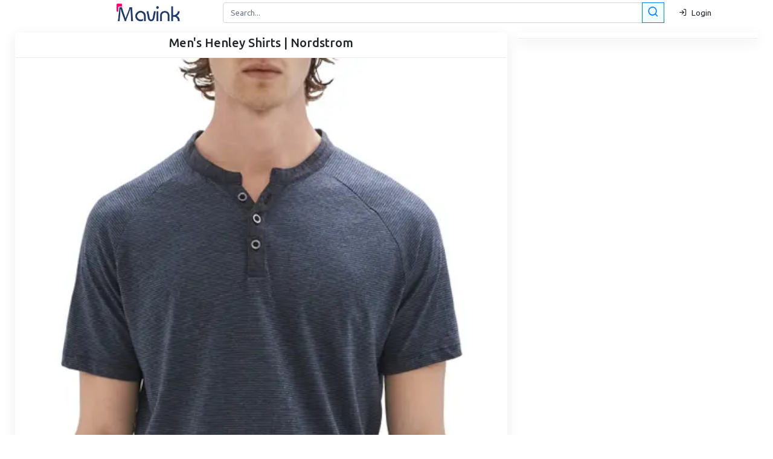

--- FILE ---
content_type: text/html; charset=UTF-8
request_url: https://mavink.com/post/BA362B9AA1EFC28701A502F2BE0FFAD301AMC5CEC9/9F61E37A3A0ACA8EE2C2E76D69C5E04888AMF0627D
body_size: 20407
content:

<!DOCTYPE html>
<html lang="en">
<head>
    <meta charset="utf-8">
    <meta name="viewport" content="width=device-width, initial-scale=1, maximum-scale=1.0, user-scalable=0, shrink-to-fit=no">
    <title>Men&#039;s Henley Shirts | Nordstrom Images High Quality... C5C</title>
    
    <!-- Meta tags -->
    <meta property="og:type" content="website">
    <meta content="Discover extensive collections of stunning men&#039;s henley shirts | nordstrom images. Explore photography, images &amp; more in our comprehensive gallery!" name="description">
    <meta content="Men&#039;s Henley Shirts | Nordstrom Images High Quality... C5C" property="og:title">
    <meta content="https://mavink.com/post/BA362B9AA1EFC28701A502F2BE0FFAD301AMC5CEC9/9F61E37A3A0ACA8EE2C2E76D69C5E04888AMF0627D" property="og:url">
    <meta content="Mavink.com" property="og:site_name">
    <meta content="https://mavink.com/images/mavink-logo-small.png" property="og:image">
    <meta content="Discover extensive collections of stunning men&#039;s henley shirts | nordstrom images. Explore photography, images &amp; more in our comprehensive gallery!" property="og:description">
    <meta content="Men&#039;s Henley Shirts | Nordstrom Images High Quality... C5C" name="twitter:title">
    <meta content="Discover extensive collections of stunning men&#039;s henley shirts | nordstrom images. Explore photography, images &amp; more in our comprehensive gallery!" name="twitter:description">
    <meta content="summary_large_image" name="twitter:card">
    <meta content="Mavink.com" name="twitter:site">
    <meta http-equiv="X-UA-Compatible" content="IE=Edge">
    <meta name="mobile-web-app-capable" content="yes">
    <meta name="HandheldFriendly" content="True">
    <meta name="apple-touch-fullscreen" content="yes">
    <meta property="og:site_name" content="Mavink.com">
    <meta name="twitter:widgets:csp" content="on">
    
    <link rel="canonical" href="https://mavink.com/post/BA362B9AA1EFC28701A502F2BE0FFAD301AMC5CEC9/9F61E37A3A0ACA8EE2C2E76D69C5E04888AMF0627D" />
    
    <!-- Favicons -->
    <link rel="apple-touch-icon" sizes="152x152" href="https://mavink.com/favicon/apple-touch-icon.png">
    <link rel="icon" type="image/png" sizes="32x32" href="https://mavink.com/favicon/favicon-32x32.png">
    <link rel="icon" type="image/png" sizes="16x16" href="https://mavink.com/favicon/favicon-16x16.png">
    <link rel="manifest" href="https://mavink.com/favicon/site.webmanifest">
    <link rel="mask-icon" href="https://mavink.com/favicon/safari-pinned-tab.svg" color="#5bbad5">
    <link rel="shortcut icon" href="https://mavink.com/favicon/favicon.ico">
    <meta name="msapplication-TileColor" content="#ffffff">
    <meta name="msapplication-config" content="https://mavink.com/favicon/browserconfig.xml">
    <meta name="theme-color" content="#ffffff">
    
    <!-- Stylesheets -->
    <link rel="stylesheet" href="/css/feather.css">
    <link rel="stylesheet" href="/css/bootstrap.min.css">
    <link rel="stylesheet" href="/css/style.css">
    
    <style>
        body { background-color: white; }
        .mainimg { width: 100%; }
        .title1 {
            color: #203864;
            font-size: 22px;
            text-align: center;
            font-family: 'Source Sans Pro';
        }
        .container1 {
            width: calc(100% - 50px);
            margin: auto;
        }
        .box { position: relative; }
        .searchbutton11 {
            margin-left: -33px;
            z-index: 10;
            background-color: azure;
        }
        .card-body { padding: 0.35rem !important; }
        .imagebox {
            border-top-left-radius: calc(0.25rem - 1px);
            border-top-right-radius: calc(0.25rem - 1px);
        }
        .iname {
            font-size: 13px;
            margin: 1px;
            padding: 1px;
            color: #56575a;
        }
        span.badge.badge-white {
            padding: 1px;
            margin: 1px;
        }
        .lazyloading, .lazyload {
            width: 30px !important;
            margin-left: 45% !important;
            margin-top: 25% !important;
            border: none !important;
            position: relative;
        }
        .boxfadein, .lazyloaded {
            animation: fadein 1s;
            -moz-animation: fadein 1s;
            -webkit-animation: fadein 1s;
            -o-animation: fadein 1s;
        }
        .ritem a { color: #114b7f; }
        #moredesc {
            color: black !important;
            text-align: left;
        }
        #moredesc p {
            color: black !important;
            text-align: left;
        }
        @keyframes fadein {
            from { opacity: 0; }
            to { opacity: 1; }
        }
        @-moz-keyframes fadein {
            from { opacity: 0; }
            to { opacity: 1; }
        }
        @-webkit-keyframes fadein {
            from { opacity: 0; }
            to { opacity: 1; }
        }
        @-o-keyframes fadein {
            from { opacity: 0; }
            to { opacity: 1; }
        }
        #commentbutton {
            cursor: pointer;
            border: 1px solid orange;
            width: 151px;
            margin: 12px auto;
            padding: 9px 10px;
            border-radius: 3px;
            border-style: double;
            text-align: center;
            color: #ed1414;
            font-size: 20px;
            float: right;
            margin-right: calc(50% - 75px);
        }
        .commentom {
            display: block;
            position: relative;
            margin-bottom: 50px;
        }
        .sourcesite {
            display: block;
            color: #0d0000;
            padding: 0px 5px;
            font-size: 10px;
            font-style: italic;
            text-decoration: underline;
        }
        @media only screen and (min-width: 770px) {
            #searchform2 { display: none; }
        }
        @media only screen and (max-width: 769px) {
            #searchformtop { display: none; }
        }
        @media screen and (max-width: 420px) {
            .adgrid { }
        }
        @media screen and (min-width: 421px) and (max-width: 668px) {
            .adgrid { max-width: calc(48.5%); }
        }
        @media screen and (min-width: 669px) and (max-width: 1000px) {
            .adgrid { max-width: calc(32.5%); }
        }
        @media screen and (min-width: 1001px) {
            .adgrid { max-width: calc(23.5%); }
        }
    </style>
    
    <!-- Scripts -->
<script>
/** macy masonry grid
 * Skipped minification because the original files appears to be already minified.
 * Do NOT use SRI with dynamically generated files! More information: https://www.jsdelivr.com/using-sri-with-dynamic-files
 */
!function(t,n){"object"==typeof exports&&"undefined"!=typeof module?module.exports=n():"function"==typeof define&&define.amd?define(n):t.Macy=n()}(this,function(){"use strict";function t(t,n){var e=void 0;return function(){e&&clearTimeout(e),e=setTimeout(t,n)}}function n(t,n){for(var e=t.length,r=e,o=[];e--;)o.push(n(t[r-e-1]));return o}function e(t,n){var e=arguments.length>2&&void 0!==arguments[2]&&arguments[2];if(window.Promise)return A(t,n,e);t.recalculate(!0,!0)}function r(t){for(var n=t.options,e=t.responsiveOptions,r=t.keys,o=t.docWidth,i=void 0,s=0;s<r.length;s++){var a=parseInt(r[s],10);o>=a&&(i=n.breakAt[a],O(i,e))}return e}function o(t){for(var n=t.options,e=t.responsiveOptions,r=t.keys,o=t.docWidth,i=void 0,s=r.length-1;s>=0;s--){var a=parseInt(r[s],10);o<=a&&(i=n.breakAt[a],O(i,e))}return e}function i(t){var n=t.useContainerForBreakpoints?t.container.clientWidth:window.innerWidth,e={columns:t.columns};b(t.margin)?e.margin={x:t.margin.x,y:t.margin.y}:e.margin={x:t.margin,y:t.margin};var i=Object.keys(t.breakAt);return t.mobileFirst?r({options:t,responsiveOptions:e,keys:i,docWidth:n}):o({options:t,responsiveOptions:e,keys:i,docWidth:n})}function s(t){return i(t).columns}function a(t){return i(t).margin}function c(t){var n=!(arguments.length>1&&void 0!==arguments[1])||arguments[1],e=s(t),r=a(t).x,o=100/e;if(!n)return o;if(1===e)return"100%";var i="px";if("string"==typeof r){var c=parseFloat(r);i=r.replace(c,""),r=c}return r=(e-1)*r/e,"%"===i?o-r+"%":"calc("+o+"% - "+r+i+")"}function u(t,n){var e=s(t.options),r=0,o=void 0,i=void 0;if(1===++n)return 0;i=a(t.options).x;var u="px";if("string"==typeof i){var l=parseFloat(i,10);u=i.replace(l,""),i=l}return o=(i-(e-1)*i/e)*(n-1),r+=c(t.options,!1)*(n-1),"%"===u?r+o+"%":"calc("+r+"% + "+o+u+")"}function l(t){var n=0,e=t.container,r=t.rows;v(r,function(t){n=t>n?t:n}),e.style.height=n+"px"}function p(t,n){var e=arguments.length>2&&void 0!==arguments[2]&&arguments[2],r=!(arguments.length>3&&void 0!==arguments[3])||arguments[3],o=s(t.options),i=a(t.options).y;M(t,o,e),v(n,function(n){var e=0,o=parseInt(n.offsetHeight,10);isNaN(o)||(t.rows.forEach(function(n,r){n<t.rows[e]&&(e=r)}),n.style.position="absolute",n.style.top=t.rows[e]+"px",n.style.left=""+t.cols[e],t.rows[e]+=isNaN(o)?0:o+i,r&&(n.dataset.macyComplete=1))}),r&&(t.tmpRows=null),l(t)}function f(t,n){var e=arguments.length>2&&void 0!==arguments[2]&&arguments[2],r=!(arguments.length>3&&void 0!==arguments[3])||arguments[3],o=s(t.options),i=a(t.options).y;M(t,o,e),v(n,function(n){t.lastcol===o&&(t.lastcol=0);var e=C(n,"height");e=parseInt(n.offsetHeight,10),isNaN(e)||(n.style.position="absolute",n.style.top=t.rows[t.lastcol]+"px",n.style.left=""+t.cols[t.lastcol],t.rows[t.lastcol]+=isNaN(e)?0:e+i,t.lastcol+=1,r&&(n.dataset.macyComplete=1))}),r&&(t.tmpRows=null),l(t)}var h=function t(n,e){if(!(this instanceof t))return new t(n,e);if(n&&n.nodeName)return n;if(n=n.replace(/^\s*/,"").replace(/\s*$/,""),e)return this.byCss(n,e);for(var r in this.selectors)if(e=r.split("/"),new RegExp(e[1],e[2]).test(n))return this.selectors[r](n);return this.byCss(n)};h.prototype.byCss=function(t,n){return(n||document).querySelectorAll(t)},h.prototype.selectors={},h.prototype.selectors[/^\.[\w\-]+$/]=function(t){return document.getElementsByClassName(t.substring(1))},h.prototype.selectors[/^\w+$/]=function(t){return document.getElementsByTagName(t)},h.prototype.selectors[/^\#[\w\-]+$/]=function(t){return document.getElementById(t.substring(1))};var v=function(t,n){for(var e=t.length,r=e;e--;)n(t[r-e-1])},m=function(){var t=arguments.length>0&&void 0!==arguments[0]&&arguments[0];this.running=!1,this.events=[],this.add(t)};m.prototype.run=function(){if(!this.running&&this.events.length>0){var t=this.events.shift();this.running=!0,t(),this.running=!1,this.run()}},m.prototype.add=function(){var t=this,n=arguments.length>0&&void 0!==arguments[0]&&arguments[0];return!!n&&(Array.isArray(n)?v(n,function(n){return t.add(n)}):(this.events.push(n),void this.run()))},m.prototype.clear=function(){this.events=[]};var d=function(t){var n=arguments.length>1&&void 0!==arguments[1]?arguments[1]:{};return this.instance=t,this.data=n,this},y=function(){var t=arguments.length>0&&void 0!==arguments[0]&&arguments[0];this.events={},this.instance=t};y.prototype.on=function(){var t=arguments.length>0&&void 0!==arguments[0]&&arguments[0],n=arguments.length>1&&void 0!==arguments[1]&&arguments[1];return!(!t||!n)&&(Array.isArray(this.events[t])||(this.events[t]=[]),this.events[t].push(n))},y.prototype.emit=function(){var t=arguments.length>0&&void 0!==arguments[0]&&arguments[0],n=arguments.length>1&&void 0!==arguments[1]?arguments[1]:{};if(!t||!Array.isArray(this.events[t]))return!1;var e=new d(this.instance,n);v(this.events[t],function(t){return t(e)})};var g=function(t){return!("naturalHeight"in t&&t.naturalHeight+t.naturalWidth===0)||t.width+t.height!==0},E=function(t,n){var e=arguments.length>2&&void 0!==arguments[2]&&arguments[2];return new Promise(function(t,e){if(n.complete)return g(n)?t(n):e(n);n.addEventListener("load",function(){return g(n)?t(n):e(n)}),n.addEventListener("error",function(){return e(n)})}).then(function(n){e&&t.emit(t.constants.EVENT_IMAGE_LOAD,{img:n})}).catch(function(n){return t.emit(t.constants.EVENT_IMAGE_ERROR,{img:n})})},w=function(t,e){var r=arguments.length>2&&void 0!==arguments[2]&&arguments[2];return n(e,function(n){return E(t,n,r)})},A=function(t,n){var e=arguments.length>2&&void 0!==arguments[2]&&arguments[2];return Promise.all(w(t,n,e)).then(function(){t.emit(t.constants.EVENT_IMAGE_COMPLETE)})},I=function(n){return t(function(){n.emit(n.constants.EVENT_RESIZE),n.queue.add(function(){return n.recalculate(!0,!0)})},100)},N=function(t){if(t.container=h(t.options.container),t.container instanceof h||!t.container)return!!t.options.debug&&console.error("Error: Container not found");t.container.length&&(t.container=t.container[0]),t.options.container=t.container,t.container.style.position="relative"},T=function(t){t.queue=new m,t.events=new y(t),t.rows=[],t.resizer=I(t)},L=function(t){var n=h("img",t.container);window.addEventListener("resize",t.resizer),t.on(t.constants.EVENT_IMAGE_LOAD,function(){return t.recalculate(!1,!1)}),t.on(t.constants.EVENT_IMAGE_COMPLETE,function(){return t.recalculate(!0,!0)}),t.options.useOwnImageLoader||e(t,n,!t.options.waitForImages),t.emit(t.constants.EVENT_INITIALIZED)},_=function(t){N(t),T(t),L(t)},b=function(t){return t===Object(t)&&"[object Array]"!==Object.prototype.toString.call(t)},O=function(t,n){b(t)||(n.columns=t),b(t)&&t.columns&&(n.columns=t.columns),b(t)&&t.margin&&!b(t.margin)&&(n.margin={x:t.margin,y:t.margin}),b(t)&&t.margin&&b(t.margin)&&t.margin.x&&(n.margin.x=t.margin.x),b(t)&&t.margin&&b(t.margin)&&t.margin.y&&(n.margin.y=t.margin.y)},C=function(t,n){return window.getComputedStyle(t,null).getPropertyValue(n)},M=function(t,n){var e=arguments.length>2&&void 0!==arguments[2]&&arguments[2];if(t.lastcol||(t.lastcol=0),t.rows.length<1&&(e=!0),e){t.rows=[],t.cols=[],t.lastcol=0;for(var r=n-1;r>=0;r--)t.rows[r]=0,t.cols[r]=u(t,r)}else if(t.tmpRows){t.rows=[];for(var r=n-1;r>=0;r--)t.rows[r]=t.tmpRows[r]}else{t.tmpRows=[];for(var r=n-1;r>=0;r--)t.tmpRows[r]=t.rows[r]}},V=function(t){var n=arguments.length>1&&void 0!==arguments[1]&&arguments[1],e=!(arguments.length>2&&void 0!==arguments[2])||arguments[2],r=n?t.container.children:h(':scope > *:not([data-macy-complete="1"])',t.container);r=Array.from(r).filter(function(t){return null!==t.offsetParent});var o=c(t.options);return v(r,function(t){n&&(t.dataset.macyComplete=0),t.style.width=o}),t.options.trueOrder?(f(t,r,n,e),t.emit(t.constants.EVENT_RECALCULATED)):(p(t,r,n,e),t.emit(t.constants.EVENT_RECALCULATED))},R=function(){return!!window.Promise},x=Object.assign||function(t){for(var n=1;n<arguments.length;n++){var e=arguments[n];for(var r in e)Object.prototype.hasOwnProperty.call(e,r)&&(t[r]=e[r])}return t};Array.from||(Array.from=function(t){for(var n=0,e=[];n<t.length;)e.push(t[n++]);return e});var k={columns:4,margin:2,trueOrder:!1,waitForImages:!1,useImageLoader:!0,breakAt:{},useOwnImageLoader:!1,onInit:!1,cancelLegacy:!1,useContainerForBreakpoints:!1};!function(){try{document.createElement("a").querySelector(":scope *")}catch(t){!function(){function t(t){return function(e){if(e&&n.test(e)){var r=this.getAttribute("id");r||(this.id="q"+Math.floor(9e6*Math.random())+1e6),arguments[0]=e.replace(n,"#"+this.id);var o=t.apply(this,arguments);return null===r?this.removeAttribute("id"):r||(this.id=r),o}return t.apply(this,arguments)}}var n=/:scope\b/gi,e=t(Element.prototype.querySelector);Element.prototype.querySelector=function(t){return e.apply(this,arguments)};var r=t(Element.prototype.querySelectorAll);Element.prototype.querySelectorAll=function(t){return r.apply(this,arguments)}}()}}();var q=function t(){var n=arguments.length>0&&void 0!==arguments[0]?arguments[0]:k;if(!(this instanceof t))return new t(n);this.options={},x(this.options,k,n),this.options.cancelLegacy&&!R()||_(this)};return q.init=function(t){return console.warn("Depreciated: Macy.init will be removed in v3.0.0 opt to use Macy directly like so Macy({ /*options here*/ }) "),new q(t)},q.prototype.recalculateOnImageLoad=function(){var t=arguments.length>0&&void 0!==arguments[0]&&arguments[0];return e(this,h("img",this.container),!t)},q.prototype.runOnImageLoad=function(t){var n=arguments.length>1&&void 0!==arguments[1]&&arguments[1],r=h("img",this.container);return this.on(this.constants.EVENT_IMAGE_COMPLETE,t),n&&this.on(this.constants.EVENT_IMAGE_LOAD,t),e(this,r,n)},q.prototype.recalculate=function(){var t=this,n=arguments.length>0&&void 0!==arguments[0]&&arguments[0],e=!(arguments.length>1&&void 0!==arguments[1])||arguments[1];return e&&this.queue.clear(),this.queue.add(function(){return V(t,n,e)})},q.prototype.remove=function(){window.removeEventListener("resize",this.resizer),v(this.container.children,function(t){t.removeAttribute("data-macy-complete"),t.removeAttribute("style")}),this.container.removeAttribute("style")},q.prototype.reInit=function(){this.recalculate(!0,!0),this.emit(this.constants.EVENT_INITIALIZED),window.addEventListener("resize",this.resizer),this.container.style.position="relative"},q.prototype.on=function(t,n){this.events.on(t,n)},q.prototype.emit=function(t,n){this.events.emit(t,n)},q.constants={EVENT_INITIALIZED:"macy.initialized",EVENT_RECALCULATED:"macy.recalculated",EVENT_IMAGE_LOAD:"macy.image.load",EVENT_IMAGE_ERROR:"macy.image.error",EVENT_IMAGE_COMPLETE:"macy.images.complete",EVENT_RESIZE:"macy.resize"},q.prototype.constants=q.constants,q});
</script>
<script>
/*! lazysizes - v5.3.2 */

!function(e){var t=function(u,D,f){"use strict";var k,H;if(function(){var e;var t={lazyClass:"lazyload",loadedClass:"lazyloaded",loadingClass:"lazyloading",preloadClass:"lazypreload",errorClass:"lazyerror",autosizesClass:"lazyautosizes",fastLoadedClass:"ls-is-cached",iframeLoadMode:0,srcAttr:"data-src",srcsetAttr:"data-srcset",sizesAttr:"data-sizes",minSize:40,customMedia:{},init:true,expFactor:1.5,hFac:.8,loadMode:2,loadHidden:true,ricTimeout:0,throttleDelay:125};H=u.lazySizesConfig||u.lazysizesConfig||{};for(e in t){if(!(e in H)){H[e]=t[e]}}}(),!D||!D.getElementsByClassName){return{init:function(){},cfg:H,noSupport:true}}var O=D.documentElement,i=u.HTMLPictureElement,P="addEventListener",$="getAttribute",q=u[P].bind(u),I=u.setTimeout,U=u.requestAnimationFrame||I,o=u.requestIdleCallback,j=/^picture$/i,r=["load","error","lazyincluded","_lazyloaded"],a={},G=Array.prototype.forEach,J=function(e,t){if(!a[t]){a[t]=new RegExp("(\\s|^)"+t+"(\\s|$)")}return a[t].test(e[$]("class")||"")&&a[t]},K=function(e,t){if(!J(e,t)){e.setAttribute("class",(e[$]("class")||"").trim()+" "+t)}},Q=function(e,t){var a;if(a=J(e,t)){e.setAttribute("class",(e[$]("class")||"").replace(a," "))}},V=function(t,a,e){var i=e?P:"removeEventListener";if(e){V(t,a)}r.forEach(function(e){t[i](e,a)})},X=function(e,t,a,i,r){var n=D.createEvent("Event");if(!a){a={}}a.instance=k;n.initEvent(t,!i,!r);n.detail=a;e.dispatchEvent(n);return n},Y=function(e,t){var a;if(!i&&(a=u.picturefill||H.pf)){if(t&&t.src&&!e[$]("srcset")){e.setAttribute("srcset",t.src)}a({reevaluate:true,elements:[e]})}else if(t&&t.src){e.src=t.src}},Z=function(e,t){return(getComputedStyle(e,null)||{})[t]},s=function(e,t,a){a=a||e.offsetWidth;while(a<H.minSize&&t&&!e._lazysizesWidth){a=t.offsetWidth;t=t.parentNode}return a},ee=function(){var a,i;var t=[];var r=[];var n=t;var s=function(){var e=n;n=t.length?r:t;a=true;i=false;while(e.length){e.shift()()}a=false};var e=function(e,t){if(a&&!t){e.apply(this,arguments)}else{n.push(e);if(!i){i=true;(D.hidden?I:U)(s)}}};e._lsFlush=s;return e}(),te=function(a,e){return e?function(){ee(a)}:function(){var e=this;var t=arguments;ee(function(){a.apply(e,t)})}},ae=function(e){var a;var i=0;var r=H.throttleDelay;var n=H.ricTimeout;var t=function(){a=false;i=f.now();e()};var s=o&&n>49?function(){o(t,{timeout:n});if(n!==H.ricTimeout){n=H.ricTimeout}}:te(function(){I(t)},true);return function(e){var t;if(e=e===true){n=33}if(a){return}a=true;t=r-(f.now()-i);if(t<0){t=0}if(e||t<9){s()}else{I(s,t)}}},ie=function(e){var t,a;var i=99;var r=function(){t=null;e()};var n=function(){var e=f.now()-a;if(e<i){I(n,i-e)}else{(o||r)(r)}};return function(){a=f.now();if(!t){t=I(n,i)}}},e=function(){var v,m,c,h,e;var y,z,g,p,C,b,A;var n=/^img$/i;var d=/^iframe$/i;var E="onscroll"in u&&!/(gle|ing)bot/.test(navigator.userAgent);var _=0;var w=0;var M=0;var N=-1;var L=function(e){M--;if(!e||M<0||!e.target){M=0}};var x=function(e){if(A==null){A=Z(D.body,"visibility")=="hidden"}return A||!(Z(e.parentNode,"visibility")=="hidden"&&Z(e,"visibility")=="hidden")};var W=function(e,t){var a;var i=e;var r=x(e);g-=t;b+=t;p-=t;C+=t;while(r&&(i=i.offsetParent)&&i!=D.body&&i!=O){r=(Z(i,"opacity")||1)>0;if(r&&Z(i,"overflow")!="visible"){a=i.getBoundingClientRect();r=C>a.left&&p<a.right&&b>a.top-1&&g<a.bottom+1}}return r};var t=function(){var e,t,a,i,r,n,s,o,l,u,f,c;var d=k.elements;if((h=H.loadMode)&&M<8&&(e=d.length)){t=0;N++;for(;t<e;t++){if(!d[t]||d[t]._lazyRace){continue}if(!E||k.prematureUnveil&&k.prematureUnveil(d[t])){R(d[t]);continue}if(!(o=d[t][$]("data-expand"))||!(n=o*1)){n=w}if(!u){u=!H.expand||H.expand<1?O.clientHeight>1500&&O.clientWidth>1500?1500:1370:H.expand;k._defEx=u;f=u*H.expFactor;c=H.hFac;A=null;if(w<f&&M<1&&N>2&&h>2&&!D.hidden){w=f;N=0}else if(h>1&&N>1&&M<6){w=u}else{w=_}}if(l!==n){y=innerWidth+n*c;z=innerHeight+n;s=n*-1;l=n}a=d[t].getBoundingClientRect();if((b=a.bottom)>=s&&(g=a.top)<=z&&(C=a.right)>=s*c&&(p=a.left)<=y&&(b||C||p||g)&&(H.loadHidden||x(d[t]))&&(m&&M<3&&!o&&(h<3||N<4)||W(d[t],n))){R(d[t]);r=true;if(M>9){break}}else if(!r&&m&&!i&&M<4&&N<4&&h>2&&(v[0]||H.preloadAfterLoad)&&(v[0]||!o&&(b||C||p||g||d[t][$](H.sizesAttr)!="auto"))){i=v[0]||d[t]}}if(i&&!r){R(i)}}};var a=ae(t);var S=function(e){var t=e.target;if(t._lazyCache){delete t._lazyCache;return}L(e);K(t,H.loadedClass);Q(t,H.loadingClass);V(t,B);X(t,"lazyloaded")};var i=te(S);var B=function(e){i({target:e.target})};var T=function(e,t){var a=e.getAttribute("data-load-mode")||H.iframeLoadMode;if(a==0){e.contentWindow.location.replace(t)}else if(a==1){e.src=t}};var F=function(e){var t;var a=e[$](H.srcsetAttr);if(t=H.customMedia[e[$]("data-media")||e[$]("media")]){e.setAttribute("media",t)}if(a){e.setAttribute("srcset",a)}};var s=te(function(t,e,a,i,r){var n,s,o,l,u,f;if(!(u=X(t,"lazybeforeunveil",e)).defaultPrevented){if(i){if(a){K(t,H.autosizesClass)}else{t.setAttribute("sizes",i)}}s=t[$](H.srcsetAttr);n=t[$](H.srcAttr);if(r){o=t.parentNode;l=o&&j.test(o.nodeName||"")}f=e.firesLoad||"src"in t&&(s||n||l);u={target:t};K(t,H.loadingClass);if(f){clearTimeout(c);c=I(L,2500);V(t,B,true)}if(l){G.call(o.getElementsByTagName("source"),F)}if(s){t.setAttribute("srcset",s)}else if(n&&!l){if(d.test(t.nodeName)){T(t,n)}else{t.src=n}}if(r&&(s||l)){Y(t,{src:n})}}if(t._lazyRace){delete t._lazyRace}Q(t,H.lazyClass);ee(function(){var e=t.complete&&t.naturalWidth>1;if(!f||e){if(e){K(t,H.fastLoadedClass)}S(u);t._lazyCache=true;I(function(){if("_lazyCache"in t){delete t._lazyCache}},9)}if(t.loading=="lazy"){M--}},true)});var R=function(e){if(e._lazyRace){return}var t;var a=n.test(e.nodeName);var i=a&&(e[$](H.sizesAttr)||e[$]("sizes"));var r=i=="auto";if((r||!m)&&a&&(e[$]("src")||e.srcset)&&!e.complete&&!J(e,H.errorClass)&&J(e,H.lazyClass)){return}t=X(e,"lazyunveilread").detail;if(r){re.updateElem(e,true,e.offsetWidth)}e._lazyRace=true;M++;s(e,t,r,i,a)};var r=ie(function(){H.loadMode=3;a()});var o=function(){if(H.loadMode==3){H.loadMode=2}r()};var l=function(){if(m){return}if(f.now()-e<999){I(l,999);return}m=true;H.loadMode=3;a();q("scroll",o,true)};return{_:function(){e=f.now();k.elements=D.getElementsByClassName(H.lazyClass);v=D.getElementsByClassName(H.lazyClass+" "+H.preloadClass);q("scroll",a,true);q("resize",a,true);q("pageshow",function(e){if(e.persisted){var t=D.querySelectorAll("."+H.loadingClass);if(t.length&&t.forEach){U(function(){t.forEach(function(e){if(e.complete){R(e)}})})}}});if(u.MutationObserver){new MutationObserver(a).observe(O,{childList:true,subtree:true,attributes:true})}else{O[P]("DOMNodeInserted",a,true);O[P]("DOMAttrModified",a,true);setInterval(a,999)}q("hashchange",a,true);["focus","mouseover","click","load","transitionend","animationend"].forEach(function(e){D[P](e,a,true)});if(/d$|^c/.test(D.readyState)){l()}else{q("load",l);D[P]("DOMContentLoaded",a);I(l,2e4)}if(k.elements.length){t();ee._lsFlush()}else{a()}},checkElems:a,unveil:R,_aLSL:o}}(),re=function(){var a;var n=te(function(e,t,a,i){var r,n,s;e._lazysizesWidth=i;i+="px";e.setAttribute("sizes",i);if(j.test(t.nodeName||"")){r=t.getElementsByTagName("source");for(n=0,s=r.length;n<s;n++){r[n].setAttribute("sizes",i)}}if(!a.detail.dataAttr){Y(e,a.detail)}});var i=function(e,t,a){var i;var r=e.parentNode;if(r){a=s(e,r,a);i=X(e,"lazybeforesizes",{width:a,dataAttr:!!t});if(!i.defaultPrevented){a=i.detail.width;if(a&&a!==e._lazysizesWidth){n(e,r,i,a)}}}};var e=function(){var e;var t=a.length;if(t){e=0;for(;e<t;e++){i(a[e])}}};var t=ie(e);return{_:function(){a=D.getElementsByClassName(H.autosizesClass);q("resize",t)},checkElems:t,updateElem:i}}(),t=function(){if(!t.i&&D.getElementsByClassName){t.i=true;re._();e._()}};return I(function(){H.init&&t()}),k={cfg:H,autoSizer:re,loader:e,init:t,uP:Y,aC:K,rC:Q,hC:J,fire:X,gW:s,rAF:ee}}(e,e.document,Date);e.lazySizes=t,"object"==typeof module&&module.exports&&(module.exports=t)}("undefined"!=typeof window?window:{});
</script>

   <script src="https://mavink.com/js/jquery.min.js"></script>
   
   <!-- Pinterest Tag -->
   <script>
   !function(e){if(!window.pintrk){window.pintrk = function () {
   window.pintrk.queue.push(Array.prototype.slice.call(arguments))};var
     n=window.pintrk;n.queue=[],n.version="3.0";var
     t=document.createElement("script");t.async=!0,t.src=e;var
     r=document.getElementsByTagName("script")[0];
     r.parentNode.insertBefore(t,r)}}("https://s.pinimg.com/ct/core.js");
   pintrk('load', '2613500251166', {em: '<user_email_address>'});
   pintrk('page');
   </script>
   <noscript>
   <img height="1" width="1" style="display:none;" alt=""
     src="https://ct.pinterest.com/v3/?event=init&tid=2613500251166&pd[em]=<hashed_email_address>&noscript=1" />
   </noscript>
   <!-- end Pinterest Tag -->
   
   <script async src="https://pagead2.googlesyndication.com/pagead/js/adsbygoogle.js?client=ca-pub-3785915423355411"
            crossorigin="anonymous"></script>   
   <script type="application/ld+json">
   {"@context":"https://schema.org","@type":"ImageObject","author":"Mavink.com","contentUrl":"https://n.nordstrommedia.com/id/sr3/bb1a935e-398e-407f-b608-d81f02a09797.jpeg?h=365&w=240&dpr=2","datePublished":"","description":"Discover extensive collections of stunning men's henley shirts | nordstrom images. Explore photography, images & more in our comprehensive gallery!","name":"Men's Henley Shirts | Nordstrom"}   </script>
</head>
<body>

<!-- Navigation -->
<nav class="navbar navbar-expand navbar-dark bg-dark folumelite-nav-top p-0">
   <div class="container">
       <div style="display: block;position: relative; width: 100%;text-align: center; padding-left: 45px;">
           <a class="navbar-brand mr-2" href="https://mavink.com">
               <img src="https://mavink.com/images/mavink-logo-small.png" alt="Mavink Logo">
           </a>
       </div>
       <form id="searchformtop" class="col-md-8 job-search p-1" action="https://mavink.com/explore.php" method="GET">
           <div class="input-group">
               <input autocomplete="off" style="border-radius: 0.25rem;" type="text" name="q" class="form-control" placeholder="Search..." aria-label="Search" aria-describedby="basic-addon2">
               <div class="input-group-append searchbutton11"> 
                   <button class="btn btn-outline-primary f19pxbtnpad" type="submit">
                       <i class="feather-search f19px"></i>
                   </button>
               </div>
               <div id="urlcheck" class="invalid-feedback">Please enter url.</div>
           </div>
       </form>
       <ul class="navbar-nav ml-auto d-flex align-items-center">
           <li class="nav-item no-arrow ml-1">
               <span id="signin" class="dropdown-item"><i class="feather-log-in mr-1"></i> Login</span>
           </li>
           <li id="loggedin" class="nav-item dropdown no-arrow ml-1 folumelite-profile-dropdown">
               <a id="cimagebox" class="nav-link dropdown-toggle pr-0" href="#" role="button" data-toggle="dropdown" aria-haspopup="true" aria-expanded="false">
                   <img id="cimage" class="img-profile rounded-circle" src="https://mavink.com/images/p13.png">
               </a>
               <div class="dropdown-menu dropdown-menu-right shadow-sm">
                   <div class="p-3 d-flex align-items-center">
                       <div class="dropdown-list-image mr-3">
                           <span id="cimagebox2"><img id="cimage2" class="rounded-circle" src="https://mavink.com/images/user.png" alt=""></span>
                           <div class="status-indicator bg-success"></div>
                       </div>
                       <div class="font-weight-bold">
                           <div class="text-truncate" id="cname"></div>
                       </div>
                   </div>
                   <div class="dropdown-divider"></div>
                   <span class="dropdown-item commento-profile-button" id="logout"><i class="feather-log-out mr-1"></i> Logout</span>
               </div>
           </li>
       </ul>
   </div>
</nav>

<div class="pb-2 pt-1">
   <div class="container1">
       <div class="row">
           <main class="col col-xl-12 order-xl-2 col-lg-12 order-lg-1 col-md-12 col-sm-12 col-12">
               <div style="margin: auto;" class="col-md-8 box rounded bg-white mb-2">
                   <form id="searchform2" class="job-search p-1" action="https://mavink.com/explore.php" method="GET">
                       <div class="input-group">
                           <input autocomplete="off" style="border-radius: 0.25rem;" type="text" name="q" class="form-control" placeholder="Search..." aria-label="Search" aria-describedby="basic-addon2">
                           <div class="input-group-append searchbutton11">
                               <button class="btn btn-outline-primary f19pxbtnpad" type="submit">
                                   <i class="feather-search f19px"></i>
                               </button>
                           </div>
                           <div id="urlcheck" class="invalid-feedback">Please enter url.</div>
                       </div>
                   </form>
               </div>
               
               <!---- main item content starts --->
                              <div id="mainitembox">
                   <div class="row" id="myTabContent">
                       <div class="col-lg-8 col-md-8 mainitem">
                           <div class="box mb-3 shadow-sm border rounded bg-white profile-box text-center">
                               <div class="p-1 border-0 border-bottom">
                                   <h1 style="font-size:20px;">Men&#039;s Henley Shirts | Nordstrom</h1>
                               </div>
                               <div class="p-0" style="aspect-ratio:auto 1 / 1.5182773109244;">
                                   <img src="https://n.nordstrommedia.com/id/sr3/bb1a935e-398e-407f-b608-d81f02a09797.jpeg?h=365&amp;w=240&amp;dpr=2" 
                                        onerror="this.onerror=null;this.src='[data-uri]';" 
                                        class="img-fluid mainimg" 
                                        alt="Men&#039;s Henley Shirts | Nordstrom image.">
                               </div>
                               <div style="margin-top: -20px;position: absolute;right: 0;">
                                   <a href="https://www.pinterest.com/pin/create/button/" data-pin-do="buttonBookmark"></a>
                               </div>
                               <div class="p-1 border-top border-bottom">
                                   <span class="mb-0 text-muted">
                                                                      </span>
                                   <div style="margin: 3px;">
                                       <a href="https://www.pinterest.com/pin/create/button/" data-pin-do="buttonBookmark"></a>
                                   </div>
                                   <a target="_blank" href="https://mavink.com/go.php?id=:fcgguZNlryaru/fgevufg/fgevuf/tavugbyp/arz/rfjbeo/zbp.zbegfqeba.jjj//">
                                       <button type="button" class="btn btn-outline-primary" style="margin-bottom: -2px;">
                                           nordstrom.com                                       </button>
                                   </a>
                                   <span class="sourcesite">source</span>
                               </div>
                           </div>
                       </div>
                       
                       <div class="col-lg-4 col-md-4">
                           <div class="box shadow-sm mb-3 border rounded bg-white ads-box text-center">
                               <div class="p-1 border-bottom">
                                                                      <div class="mungfad p-0 border-0">
                                       <script type="text/javascript">
                                       atOptions = {
                                           'key' : '2f9699d6163bff9569aab95bc537a459',
                                           'format' : 'iframe',
                                           'height' : 250,
                                           'width' : 300,
                                           'params' : {}
                                       };
                                       document.write('<scr' + 'ipt type="text/javascript" src="http' + (location.protocol === 'https:' ? 's' : '') + '://certifiedblob.com/2f9699d6163bff9569aab95bc537a459/invoke.js"></scr' + 'ipt>');
                                       </script>
                                   </div>
                                                                  </div>
                           </div>
                       </div>
                   </div>
                   
                   <div class="">
                       <div class="commentom" style="display:none;">
                           <div id="commentbutton" style=""> Comments </div>
                           <div id="commento" style="padding: 5px;border-radius: 4px;margin: 5px 1px;"></div>
                       </div>
                       <script>
                       $('#commentbutton').click(function() {
                           $('#commento').show("slow");
                           $('#commentbutton').hide();         
                       });
                       </script>
                   </div>
               </div>
                              
               <!----- RelatedVisual----->
               <div id="spinner2" style="text-align: center;margin: 10px;margin-top: 80px;">
                   <img src="https://mavink.com/images/Iphone-spinner-2.gif" alt="Loading..." />
               </div>
               
               <div id="relatedvisual" class="rowx">
                   <script>$("#spinner2").hide();</script>
                   
                   <div id="grid" class="grid">
                   <div class="box boxfadein shadow-sm rounded bg-white mb-3 blog-card border-0" data-family="1">
                               <a href="https://mavink.com/post/27474BD9342C99F2106C75AB7D1D8D9936AM9E1C86/BA362B9AA1EFC28701A502F2BE0FFAD301AMC5CEC9"><div class="imagebox" style="aspect-ratio:auto 1 / 1.518;background-color:#A55926;">
                               <img class="card-img-top" src="https://n.nordstrommedia.com/ImageGallery/store/product/Zoom/10/_100256170.jpg" onerror="this.onerror=null;this.src='https://tse3.mm.bing.net/th?id=OIP.Jroy4Rj7C-bEYTdq4IJrDwHaLW&pid=Api';" alt="VINCE SLUB KNIT SLIM FIT POLO SHIRT, COASTAL | ModeSens"></div>
                               <div class="card-body">
                               <span class="badge badge-white limg" val="modesens.com"><canvas></canvas></span>
                               <h2 class="iname">VINCE SLUB KNIT SLIM FIT POLO SHIRT, COASTAL | ModeSens</h2>
                               </div></a>
                               </div><div class="box boxfadein shadow-sm rounded bg-white mb-3 blog-card border-0" data-family="1">
                               <a href="https://mavink.com/post/D9505F6F2A820C591C196859EFFA9E32E7AM1F4361/BA362B9AA1EFC28701A502F2BE0FFAD301AMC5CEC9"><div class="imagebox" style="aspect-ratio:auto 1 / 1.5188684210526;background-color:#A95522;">
                               <img class="card-img-top" src="https://i.pinimg.com/originals/46/c4/a8/46c4a87bf2d3d6e6af36e726fc6cc9a1.jpg" onerror="this.onerror=null;this.src='https://tse3.mm.bing.net/th?id=OIP.Et4PwGJhxIbHzMuxjWYJggAAAA&pid=Api';" alt="Vince Short Sleeve Henley Mens Sportswear, Henley Shirts, Nordstrom ..."></div>
                               <div class="card-body">
                               <span class="badge badge-white limg" val="www.pinterest.com"><canvas></canvas></span>
                               <h2 class="iname">Vince Short Sleeve Henley Mens Sportswear, Henley Shirts, Nordstrom ...</h2>
                               </div></a>
                               </div><div class="box boxfadein shadow-sm rounded bg-white mb-3 blog-card border-0" data-family="1">
                               <a href="https://mavink.com/post/9E2C103F47CAB79C2274D8F740FDCB3384AM78A6F1/BA362B9AA1EFC28701A502F2BE0FFAD301AMC5CEC9"><div class="imagebox" style="aspect-ratio:auto 1 / 1.518;background-color:#383844;">
                               <img class="card-img-top" src="https://n.nordstrommedia.com/id/sr3/7a1c862a-d03e-42ea-9375-8e85139e71f5.jpeg?crop=pad&amp;pad_color=FFF&amp;format=jpeg&amp;w=780&amp;h=1196" onerror="this.onerror=null;this.src='https://tse1.mm.bing.net/th?id=OIP.m8uKpc6QVKyI3xLQJijrbwHaLW&pid=Api';" alt="John Varvatos Collection Linen Henley Shirt | Nordstrom"></div>
                               <div class="card-body">
                               <span class="badge badge-white limg" val="shop.nordstrom.com"><canvas></canvas></span>
                               <h2 class="iname">John Varvatos Collection Linen Henley Shirt | Nordstrom</h2>
                               </div></a>
                               </div><div class="box boxfadein shadow-sm rounded bg-white mb-3 blog-card border-0" data-family="1">
                               <a href="https://mavink.com/post/B26FE018E599C1B03E56B306F4C5229483AME16823/BA362B9AA1EFC28701A502F2BE0FFAD301AMC5CEC9"><div class="imagebox" style="aspect-ratio:auto 1 / 1.518;background-color:#9B5330;">
                               <img class="card-img-top" src="https://n.nordstrommedia.com/id/sr3/f19fa46f-17db-4649-8581-fb17e9e4cdf0.jpeg?crop=pad&amp;w=780&amp;h=1196" onerror="this.onerror=null;this.src='https://tse2.mm.bing.net/th?id=OIP.7knmQ8NUz_dH_d7JZh6UqwHaLW&pid=Api';" alt="XRAY Short Sleeve Henley | Nordstromrack"></div>
                               <div class="card-body">
                               <span class="badge badge-white limg" val="www.nordstromrack.com"><canvas></canvas></span>
                               <h2 class="iname">XRAY Short Sleeve Henley | Nordstromrack</h2>
                               </div></a>
                               </div><div class="box boxfadein shadow-sm rounded bg-white mb-3 blog-card border-0" data-family="1">
                               <a href="https://mavink.com/post/2475EFF18DFF3C82487983DBB010DBA2C3AMA8E82B/BA362B9AA1EFC28701A502F2BE0FFAD301AMC5CEC9"><div class="imagebox" style="aspect-ratio:auto 1 / 1.5182773109244;background-color:#995F32;">
                               <img class="card-img-top" src="https://n.nordstrommedia.com/id/sr3/a6313dc8-ccc9-40dc-aec2-850c50c535c5.jpeg?h=365&amp;w=240&amp;dpr=2" onerror="this.onerror=null;this.src='https://tse2.mm.bing.net/th?id=OIP.cvf55fBXfh2j2kDqg4JlRgHaLW&pid=Api';" alt="Men&#039;s T-Shirts Sale | Nordstrom"></div>
                               <div class="card-body">
                               <span class="badge badge-white limg" val="www.nordstrom.com"><canvas></canvas></span>
                               <h2 class="iname">Men&#039;s T-Shirts Sale | Nordstrom</h2>
                               </div></a>
                               </div><div class="box boxfadein shadow-sm rounded bg-white mb-3 blog-card border-0" data-family="1">
                               <a href="https://mavink.com/post/25B10FF1236378B07A1867EF58C5A9F476AM779278/BA362B9AA1EFC28701A502F2BE0FFAD301AMC5CEC9"><div class="imagebox" style="aspect-ratio:auto 1 / 1.518;background-color:#935738;">
                               <img class="card-img-top" src="https://cdn.lookastic.com/grey-horizontal-striped-henley-shirt/cecil-stripe-y-neck-henley-original-11224560.jpg" onerror="this.onerror=null;this.src='https://tse2.mm.bing.net/th?id=OIP.WaXHxQN6_zo-mceRm0Vf8AHaLW&pid=Api';" alt="Robert Barakett Cecil Stripe Y Neck Henley, $33 | Nordstrom | Lookastic"></div>
                               <div class="card-body">
                               <span class="badge badge-white limg" val="lookastic.com"><canvas></canvas></span>
                               <h2 class="iname">Robert Barakett Cecil Stripe Y Neck Henley, $33 | Nordstrom | Lookastic</h2>
                               </div></a>
                               </div><!-- adsense responsive1 -->
                               <div class="box boxfadein shadow-sm rounded bg-white mb-3 blog-card border-0" style="min-height:150px;">
                               <ins class="adsbygoogle"
                                    style="display:block"
                                    data-ad-client="ca-pub-3785915423355411"
                                    data-ad-slot="8826455480"
                                    data-ad-format="vertical"
                                    data-full-width-responsive="true"></ins>
                               <script>
                                    (adsbygoogle = window.adsbygoogle || []).push({});
                               </script></div><div class="box boxfadein shadow-sm rounded bg-white mb-3 blog-card border-0" data-family="1">
                               <a href="https://mavink.com/post/7A84B0C0C6AD3E9DCCF52AFEBF3333EF65AM136D0D/BA362B9AA1EFC28701A502F2BE0FFAD301AMC5CEC9"><div class="imagebox" style="aspect-ratio:auto 1 / 1.3491440217391;background-color:#9E532D;">
                               <img class="card-img-top" src="https://i.pinimg.com/736x/5e/d6/27/5ed6279920bfdee7c4dde015e1c7675a--stuff-to-buy.jpg" onerror="this.onerror=null;this.src='https://tse4.mm.bing.net/th?id=OIP.xaN0_pwmeFclGBtUdh8IawDWEj&pid=Api';" alt="TOUR HENLEY"></div>
                               <div class="card-body">
                               <span class="badge badge-white limg" val="www.pinterest.com"><canvas></canvas></span>
                               <h2 class="iname">TOUR HENLEY</h2>
                               </div></a>
                               </div><div class="box boxfadein shadow-sm rounded bg-white mb-3 blog-card border-0" data-family="1">
                               <a href="https://mavink.com/post/25A4640346DF23759A7770D800721D4485AM7B562A/BA362B9AA1EFC28701A502F2BE0FFAD301AMC5CEC9"><div class="imagebox" style="aspect-ratio:auto 1 / 1.4510571428571;background-color:#91563A;">
                               <img class="card-img-top" src="https://sc01.alicdn.com/kf/HTB1y0XVJpmWBuNjSspdq6zugXXaD/234402947/HTB1y0XVJpmWBuNjSspdq6zugXXaD.jpg" onerror="this.onerror=null;this.src='https://tse2.mm.bing.net/th?id=OIP.tZ-7VPkz2hDN8lG8LZ0ZvwHaK2&pid=Api';" alt="Wholesale Henley Shirt Mens T Shirts Solid Color Tee 95% Cotton 5% ..."></div>
                               <div class="card-body">
                               <span class="badge badge-white limg" val="www.alibaba.com"><canvas></canvas></span>
                               <h2 class="iname">Wholesale Henley Shirt Mens T Shirts Solid Color Tee 95% Cotton 5% ...</h2>
                               </div></a>
                               </div><div class="box boxfadein shadow-sm rounded bg-white mb-3 blog-card border-0" data-family="1">
                               <a href="https://mavink.com/post/A57BD22FDB33441717DE9BA63831BF1EBDAMBDE837/BA362B9AA1EFC28701A502F2BE0FFAD301AMC5CEC9"><div class="imagebox" style="aspect-ratio:auto 1 / 1.1475;background-color:#8D5A3E;">
                               <img class="card-img-top" src="https://dimg.dillards.com/is/image/DillardsZoom/zoom/flag-and-anthem-short-sleeve-burnout-henley-shirt/00000001_zi_341ba2b3-4087-4cd6-b960-26e5d9df870e.jpg" onerror="this.onerror=null;this.src='https://tse1.mm.bing.net/th?id=OIP.JA7egPAr-DP9fHl3EYbKTQHaIl&pid=Api';" alt="Flag and Anthem Short-Sleeve Tailored Fit Burnout Henley Shirt | Dillard&#039;s"></div>
                               <div class="card-body">
                               <span class="badge badge-white limg" val="www.dillards.com"><canvas></canvas></span>
                               <h2 class="iname">Flag and Anthem Short-Sleeve Tailored Fit Burnout Henley Shirt | Dillard&#039;s</h2>
                               </div></a>
                               </div><div class="box boxfadein shadow-sm rounded bg-white mb-3 blog-card border-0" data-family="1">
                               <a href="https://mavink.com/post/39B0FA78F80CB45CA4A2B2AE79103FEA82AM218A68/BA362B9AA1EFC28701A502F2BE0FFAD301AMC5CEC9"><div class="imagebox" style="aspect-ratio:auto 1 / 1.5182773109244;background-color:#995F32;">
                               <img class="card-img-top" src="https://n.nordstrommedia.com/id/sr3/1335d86e-d3dd-4509-ab53-87911e660e4a.jpeg?h=365&amp;w=240&amp;dpr=2" onerror="this.onerror=null;this.src='https://tse4.mm.bing.net/th?id=OIP.td6ANRxHcelYkP30MTp96wHaLW&pid=Api';" alt="Mens 100% Linen T-Shirts | Nordstrom"></div>
                               <div class="card-body">
                               <span class="badge badge-white limg" val="www.nordstrom.com"><canvas></canvas></span>
                               <h2 class="iname">Mens 100% Linen T-Shirts | Nordstrom</h2>
                               </div></a>
                               </div><div class="adgrid mungfad" style="height:auto; min-height:280px !important;margin:1px;padding:5px;"><div>
                               <script type="text/javascript">
                               atOptions = {
                                   'key' : '2f9699d6163bff9569aab95bc537a459',
                                   'format' : 'iframe',
                                   'height' : 250,
                                   'width' : 300,
                                   'params' : {}
                               };
                               document.write('<scr' + 'ipt type="text/javascript" src="http' + (location.protocol === 'https:' ? 's' : '') + '://certifiedblob.com/2f9699d6163bff9569aab95bc537a459/invoke.js"></scr' + 'ipt>');
                               </script>
                               </div></div><div class="box boxfadein shadow-sm rounded bg-white mb-3 blog-card border-0" data-family="1">
                               <a href="https://mavink.com/post/9DD58CA0A9EF96A4F29128F44515352885AM9BC8B7/BA362B9AA1EFC28701A502F2BE0FFAD301AMC5CEC9"><div class="imagebox" style="aspect-ratio:auto 1 / 1.485;background-color:#985733;">
                               <img class="card-img-top" src="https://n.nordstrommedia.com/id/sr3/9dfa147d-1482-4cb0-8e32-1910960880b8.jpeg?height=1950&amp;width=1302" onerror="this.onerror=null;this.src='https://tse4.mm.bing.net/th?id=OIP.o7geaTmLbK5ARD3s49eH8wHaLH&pid=Api';" alt="Theory | Double Layer Henley T-Shirt | Nordstrom Rack"></div>
                               <div class="card-body">
                               <span class="badge badge-white limg" val="www.nordstromrack.com"><canvas></canvas></span>
                               <h2 class="iname">Theory | Double Layer Henley T-Shirt | Nordstrom Rack</h2>
                               </div></a>
                               </div><div class="box boxfadein shadow-sm rounded bg-white mb-3 blog-card border-0" data-family="1">
                               <a href="https://mavink.com/post/C8AF20F78942930EA385844972DA4F9F84AM057FD5/BA362B9AA1EFC28701A502F2BE0FFAD301AMC5CEC9"><div class="imagebox" style="aspect-ratio:auto 1 / 1.518;background-color:#9A5D31;">
                               <img class="card-img-top" src="https://cdnb.lystit.com/photos/nordstrom/f6efe686/vintage-1946-Stone-Wash-Negative-Slub-Henley.jpeg" onerror="this.onerror=null;this.src='https://tse4.mm.bing.net/th?id=OIP.FmhvmHUbJhZCkUPujYXjhgHaLW&pid=Api';" alt="Vintage 1946 Negative Slub Henley in Blue for Men - Lyst"></div>
                               <div class="card-body">
                               <span class="badge badge-white limg" val="www.lyst.com"><canvas></canvas></span>
                               <h2 class="iname">Vintage 1946 Negative Slub Henley in Blue for Men - Lyst</h2>
                               </div></a>
                               </div><div class="box boxfadein shadow-sm rounded bg-white mb-3 blog-card border-0" data-family="1">
                               <a href="https://mavink.com/post/E8BC427022EF309DC40B32A209A3C0EAA3AM5F3698/BA362B9AA1EFC28701A502F2BE0FFAD301AMC5CEC9"><div class="imagebox" style="aspect-ratio:auto 1 / 1.518;background-color:#A75624;">
                               <img class="card-img-top" src="https://n.nordstrommedia.com/id/sr3/539a7203-fda1-4361-b325-c2ff127c19e3.jpeg?crop=pad&amp;w=780&amp;h=1196&amp;dpr=2" onerror="this.onerror=null;this.src='https://tse2.mm.bing.net/th?id=OIP.q8E8yk_8nrodg3WQzTH0JgHaLW&pid=Api';" alt="Vince Slub Henley | Nordstrom"></div>
                               <div class="card-body">
                               <span class="badge badge-white limg" val="www.nordstrom.com"><canvas></canvas></span>
                               <h2 class="iname">Vince Slub Henley | Nordstrom</h2>
                               </div></a>
                               </div><div class="box boxfadein shadow-sm rounded bg-white mb-3 blog-card border-0" data-family="1">
                               <a href="https://mavink.com/post/D7C01FCE98D8C11A5036553DE5B10E4699AM21EB59/BA362B9AA1EFC28701A502F2BE0FFAD301AMC5CEC9"><div class="imagebox" style="aspect-ratio:auto 1 / 1.5182773109244;background-color:#174D77;">
                               <img class="card-img-top" src="https://n.nordstrommedia.com/id/sr3/a5ce1937-906a-48cf-8b1d-0e7312b67467.jpeg?h=365&amp;w=240&amp;dpr=2" onerror="this.onerror=null;this.src='https://tse1.mm.bing.net/th?id=OIP.RztvB39jCRF64uUyuuq5sQHaLW&pid=Api';" alt="Men&#039;s Henley Shirts | Nordstrom Rack"></div>
                               <div class="card-body">
                               <span class="badge badge-white limg" val="www.nordstromrack.com"><canvas></canvas></span>
                               <h2 class="iname">Men&#039;s Henley Shirts | Nordstrom Rack</h2>
                               </div></a>
                               </div><div class="box boxfadein shadow-sm rounded bg-white mb-3 blog-card border-0" data-family="1">
                               <a href="https://mavink.com/post/2D2C52728994A679BD681694BAA4D24619AM31FD00/BA362B9AA1EFC28701A502F2BE0FFAD301AMC5CEC9"><div class="imagebox" style="aspect-ratio:auto 1 / 1.32;background-color:#945C37;">
                               <img class="card-img-top" src="https://cdn.shopify.com/s/files/1/1038/6190/products/ms19k34-indigo_2000x.jpg?v=1571274261" onerror="this.onerror=null;this.src='https://tse4.mm.bing.net/th?id=OIP.qJMK_VgB4ROVQqz8NriqOQHaJ4&pid=Api';" alt="Peter Millar Men&#039;s Seaside Indigo Short Sleeve Henley - Saint Bernard"></div>
                               <div class="card-body">
                               <span class="badge badge-white limg" val="www.saintbernard.com"><canvas></canvas></span>
                               <h2 class="iname">Peter Millar Men&#039;s Seaside Indigo Short Sleeve Henley - Saint Bernard</h2>
                               </div></a>
                               </div><!-- adsense responsive1 -->
                               <div class="box boxfadein shadow-sm rounded bg-white mb-3 blog-card border-0" style="min-height:150px;">
                               <ins class="adsbygoogle"
                                    style="display:block"
                                    data-ad-client="ca-pub-3785915423355411"
                                    data-ad-slot="8826455480"
                                    data-ad-format="vertical"
                                    data-full-width-responsive="true"></ins>
                               <script>
                                    (adsbygoogle = window.adsbygoogle || []).push({});
                               </script></div><div class="box boxfadein shadow-sm rounded bg-white mb-3 blog-card border-0" data-family="1">
                               <a href="https://mavink.com/post/F7B59C67834A63E0ECD13D63CC74177797AM8BFF33/BA362B9AA1EFC28701A502F2BE0FFAD301AMC5CEC9"><div class="imagebox" style="aspect-ratio:auto 1 / 1.518;background-color:#966136;">
                               <img class="card-img-top" src="https://editorialist.com/webcompressed/2021/6/014/593/553/14593553~charcoal_0.jpg" onerror="this.onerror=null;this.src='https://tse1.mm.bing.net/th?id=OIP.op6NpVCPcwoh-vgh5aCINgHaLW&pid=Api';" alt="Johnston &amp; Murphy Vintage Slub Jersey Polo - Charcoal | Editorialist"></div>
                               <div class="card-body">
                               <span class="badge badge-white limg" val="editorialist.com"><canvas></canvas></span>
                               <h2 class="iname">Johnston &amp; Murphy Vintage Slub Jersey Polo - Charcoal | Editorialist</h2>
                               </div></a>
                               </div><div class="box boxfadein shadow-sm rounded bg-white mb-3 blog-card border-0" data-family="1">
                               <a href="https://mavink.com/post/8D9D08B8F456BAD1903F3387264C691782AM11845E/BA362B9AA1EFC28701A502F2BE0FFAD301AMC5CEC9"><div class="imagebox" style="aspect-ratio:auto 1 / 1.2375;background-color:#888844;">
                               <img class="card-img-top" src="https://m.media-amazon.com/images/I/71-CMP09tIL._AC_SR736,920_.jpg" onerror="this.onerror=null;this.src='https://tse2.mm.bing.net/th?id=OIP.a_hTxuL6FZRw79yTRqWL_AHaJQ&pid=Api';" alt="Fundamental Coast Sand Section Henley | Zappos.com"></div>
                               <div class="card-body">
                               <span class="badge badge-white limg" val="www.zappos.com"><canvas></canvas></span>
                               <h2 class="iname">Fundamental Coast Sand Section Henley | Zappos.com</h2>
                               </div></a>
                               </div><div class="box boxfadein shadow-sm rounded bg-white mb-3 blog-card border-0" data-family="1">
                               <a href="https://mavink.com/post/7DBA643B5B9E54FCD02293E61896E1F724AM1886D9/BA362B9AA1EFC28701A502F2BE0FFAD301AMC5CEC9"><div class="imagebox" style="aspect-ratio:auto 1 / 1.1592091836735;background-color:#454D5A;">
                               <img class="card-img-top" src="https://pimg.bucklecontent.com/images/products/34700B1242/ATN/f/05bc5c6644afa0112f257912c18fe72fv3?quality=0.8&amp;width=392" onerror="this.onerror=null;this.src='https://tse3.mm.bing.net/th?id=OIP.sey03Ml-2XwJ117ue0ZyvAAAAA&pid=Api';" alt="Men&#039;s Clothing New Arrivals | Buckle"></div>
                               <div class="card-body">
                               <span class="badge badge-white limg" val="www.buckle.com"><canvas></canvas></span>
                               <h2 class="iname">Men&#039;s Clothing New Arrivals | Buckle</h2>
                               </div></a>
                               </div><div class="box boxfadein shadow-sm rounded bg-white mb-3 blog-card border-0" data-family="1">
                               <a href="https://mavink.com/post/F4A994FB4DF90663B1A2A810EE5665A7ECAM8D78B6/BA362B9AA1EFC28701A502F2BE0FFAD301AMC5CEC9"><div class="imagebox" style="aspect-ratio:auto 1 / 0.7425;background-color:#354365;">
                               <img class="card-img-top" src="https://i.pinimg.com/originals/1b/14/8d/1b148df24890258f4460f209a531889e.jpg" onerror="this.onerror=null;this.src='https://tse4.mm.bing.net/th?id=OIP.PxNA1lp8eL2TeJwT1qcHywHaFj&pid=Api';" alt="J.Crew Garment Dye Short Sleeve Henley in 2021 | Henley shirt men, Mens ..."></div>
                               <div class="card-body">
                               <span class="badge badge-white limg" val="www.pinterest.com"><canvas></canvas></span>
                               <h2 class="iname">J.Crew Garment Dye Short Sleeve Henley in 2021 | Henley shirt men, Mens ...</h2>
                               </div></a>
                               </div><div class="box boxfadein shadow-sm rounded bg-white mb-3 blog-card border-0" data-family="1">
                               <a href="https://mavink.com/post/496625FE49A43031FE1DF8766B406C81ADAM8EEEB1/BA362B9AA1EFC28701A502F2BE0FFAD301AMC5CEC9"><div class="imagebox" style="aspect-ratio:auto 1 / 1.5182773109244;background-color:#472F21;">
                               <img class="card-img-top" src="https://n.nordstrommedia.com/id/sr3/49a52e1a-bf67-4bcd-8524-a02b07abd1f7.jpeg?h=365&amp;w=240&amp;dpr=2" onerror="this.onerror=null;this.src='https://tse3.mm.bing.net/th?id=OIP.ofuhshk_LIkYQwyRzHusnwHaLW&pid=Api';" alt="Men&#039;s Grey Polo Shirts | Nordstrom"></div>
                               <div class="card-body">
                               <span class="badge badge-white limg" val="www.nordstrom.com"><canvas></canvas></span>
                               <h2 class="iname">Men&#039;s Grey Polo Shirts | Nordstrom</h2>
                               </div></a>
                               </div><div class="adgrid mungfad" style="height:auto; min-height:280px !important;margin:1px;padding:5px;"><div>
                               <script type="text/javascript">
                               atOptions = {
                                   'key' : '2f9699d6163bff9569aab95bc537a459',
                                   'format' : 'iframe',
                                   'height' : 250,
                                   'width' : 300,
                                   'params' : {}
                               };
                               document.write('<scr' + 'ipt type="text/javascript" src="http' + (location.protocol === 'https:' ? 's' : '') + '://certifiedblob.com/2f9699d6163bff9569aab95bc537a459/invoke.js"></scr' + 'ipt>');
                               </script>
                               </div></div><div class="box boxfadein shadow-sm rounded bg-white mb-3 blog-card border-0" data-family="1">
                               <a href="https://mavink.com/post/24A27E9D98222905B260CDD96F34BC59A9AM9D44AA/BA362B9AA1EFC28701A502F2BE0FFAD301AMC5CEC9"><div class="imagebox" style="aspect-ratio:auto 1 / 1.15632;background-color:#232744;">
                               <img class="card-img-top" src="https://www.statononline.com/images/large/2004CVC-HEATHERINDIGO.jpg" onerror="this.onerror=null;this.src='https://tse1.mm.bing.net/th?id=OIP.jfdKmVQ9NM82Cl_Vf_MrxQHaIp&pid=Api';" alt="CVC Unisex Henley T-Shirt | Staton-Corporate-and-Casual"></div>
                               <div class="card-body">
                               <span class="badge badge-white limg" val="www.statononline.com"><canvas></canvas></span>
                               <h2 class="iname">CVC Unisex Henley T-Shirt | Staton-Corporate-and-Casual</h2>
                               </div></a>
                               </div><div class="box boxfadein shadow-sm rounded bg-white mb-3 blog-card border-0" data-family="1">
                               <a href="https://mavink.com/post/B43B8142F0DCAD5EEE9C770ED45A3E021DAMA4BB71/BA362B9AA1EFC28701A502F2BE0FFAD301AMC5CEC9"><div class="imagebox" style="aspect-ratio:auto 1 / 1.518;background-color:#A1572A;">
                               <img class="card-img-top" src="https://n.nordstrommedia.com/id/sr3/72012b4d-20bf-4e6a-a8e0-d229ed9aee3e.jpeg?crop=pad&amp;pad_color=FFF&amp;format=jpeg&amp;w=780&amp;h=1196" onerror="this.onerror=null;this.src='https://tse2.mm.bing.net/th?id=OIP.T1pxIRvscejqDiL6hfjorgHaLW&pid=Api';" alt="Bonobos Slim Fit Short Sleeve Pocket Henley T-Shirt | Nordstrom"></div>
                               <div class="card-body">
                               <span class="badge badge-white limg" val="shop.nordstrom.com"><canvas></canvas></span>
                               <h2 class="iname">Bonobos Slim Fit Short Sleeve Pocket Henley T-Shirt | Nordstrom</h2>
                               </div></a>
                               </div><div class="box boxfadein shadow-sm rounded bg-white mb-3 blog-card border-0" data-family="1">
                               <a href="https://mavink.com/post/5453BAB57D329D4C18639F093772DE5A9AAM9335DA/BA362B9AA1EFC28701A502F2BE0FFAD301AMC5CEC9"><div class="imagebox" style="aspect-ratio:auto 1 / 1.5182773109244;background-color:#8F583C;">
                               <img class="card-img-top" src="https://n.nordstrommedia.com/ImageGallery/store/product/Zoom/16/_102769376.jpg?h=365&amp;w=240&amp;dpr=2&amp;quality=45&amp;fit=fill&amp;fm=jpg" onerror="this.onerror=null;this.src='https://tse3.mm.bing.net/th?id=OIP.bnnd9C_mF4AIgAx_a3HjXwHaLW&pid=Api';" alt="Sale: Men&#039;s Clothing | Nordstrom"></div>
                               <div class="card-body">
                               <span class="badge badge-white limg" val="shop.nordstrom.com"><canvas></canvas></span>
                               <h2 class="iname">Sale: Men&#039;s Clothing | Nordstrom</h2>
                               </div></a>
                               </div><div class="box boxfadein shadow-sm rounded bg-white mb-3 blog-card border-0" data-family="1">
                               <a href="https://mavink.com/post/7809720F384CBADC5CAC6D48C2837135C6AM4A18FC/BA362B9AA1EFC28701A502F2BE0FFAD301AMC5CEC9"><div class="imagebox" style="aspect-ratio:auto 1 / 1.5182773109244;background-color:#90603B;">
                               <img class="card-img-top" src="https://n.nordstrommedia.com/id/sr3/297cf0da-8bb5-4611-8e1f-c5b5e0fab164.jpeg?h=365&amp;w=240&amp;dpr=2" onerror="this.onerror=null;this.src='https://tse4.mm.bing.net/th?id=OIP.GqkGItFf976x-ci4OFmakQHaLW&pid=Api';" alt="Mens Cotton Blend T-Shirts | Nordstrom"></div>
                               <div class="card-body">
                               <span class="badge badge-white limg" val="www.nordstrom.com"><canvas></canvas></span>
                               <h2 class="iname">Mens Cotton Blend T-Shirts | Nordstrom</h2>
                               </div></a>
                               </div><div class="box boxfadein shadow-sm rounded bg-white mb-3 blog-card border-0" data-family="1">
                               <a href="https://mavink.com/post/7F1FF14A5EA3C0EA56E97D80B1263F7EEFAME46B21/BA362B9AA1EFC28701A502F2BE0FFAD301AMC5CEC9"><div class="imagebox" style="aspect-ratio:auto 1 / 1.23948;background-color:#5E626D;">
                               <img class="card-img-top lazyload" src="https://mavink.com/images/loadingwhitetransparent.gif" data-src="https://www.jiomart.com/images/product/500x630/469124135_white/striped-henley-t-shirt-model-469124135_white-0-202304120612.jpg" onerror="this.onerror=null;this.src='[data-uri]';" alt="Striped Henley T-shirt - JioMart"></div>
                               <div class="card-body">
                               <span class="badge badge-white limg" val="www.jiomart.com"><canvas></canvas></span>
                               <h2 class="iname">Striped Henley T-shirt - JioMart</h2>
                               </div></a>
                               </div><script>
                           var macy = Macy({
                               container: "#grid",
                               trueOrder: false,
                               waitForImages: false,
                               margin: { x: 6, y: 8 },
                               columns: 4,
                               breakAt: {
                                   1000: 3,
                                   668: 2,
                                   420: 1
                               }
                           });
                           macy.reInit();
                           setTimeout(function(){ macy.reInit(); }, 2000);
                           </script><div class="box boxfadein shadow-sm rounded bg-white mb-3 blog-card border-0" data-family="1">
                               <a href="https://mavink.com/post/43613BC25D66489B58111B6014C9296E0FAMEE25B1/BA362B9AA1EFC28701A502F2BE0FFAD301AMC5CEC9"><div class="imagebox" style="aspect-ratio:auto 1 / 1.8553846153846;background-color:#704933;">
                               <img class="card-img-top lazyload" src="https://mavink.com/images/loadingwhitetransparent.gif" data-src="https://n.nordstrommedia.com/id/sr3/3e3f26da-6f5e-4faa-83b1-e8b0800e545f.jpeg?trim=color&amp;pad_color=FFF&amp;format=jpeg&amp;w=350&amp;h=536&amp;trimcolor=FFF" onerror="this.onerror=null;this.src='[data-uri]';" alt="Theory Gaskell Solid Henley | Nordstrom"></div>
                               <div class="card-body">
                               <span class="badge badge-white limg" val="www.nordstrom.com"><canvas></canvas></span>
                               <h2 class="iname">Theory Gaskell Solid Henley | Nordstrom</h2>
                               </div></a>
                               </div><div class="box boxfadein shadow-sm rounded bg-white mb-3 blog-card border-0" data-family="1">
                               <a href="https://mavink.com/post/1845BE7138ED3AC2F718BAC74148AFDBD8AMFEC797/BA362B9AA1EFC28701A502F2BE0FFAD301AMC5CEC9"><div class="imagebox" style="aspect-ratio:auto 1 / 1.5182773109244;background-color:#A26329;">
                               <img class="card-img-top lazyload" src="https://mavink.com/images/loadingwhitetransparent.gif" data-src="https://n.nordstrommedia.com/id/sr3/d09ec0a8-2da2-4987-8e72-0ea7cadcf6c0.jpeg?h=365&amp;w=240&amp;dpr=2" onerror="this.onerror=null;this.src='[data-uri]';" alt="Men&#039;s Shirts | Nordstrom"></div>
                               <div class="card-body">
                               <span class="badge badge-white limg" val="www.nordstrom.com"><canvas></canvas></span>
                               <h2 class="iname">Men&#039;s Shirts | Nordstrom</h2>
                               </div></a>
                               </div><div class="box boxfadein shadow-sm rounded bg-white mb-3 blog-card border-0" data-family="1">
                               <a href="https://mavink.com/post/EE3898D5329445F946D0A8DB78E40A462DAMBB5D3A/BA362B9AA1EFC28701A502F2BE0FFAD301AMC5CEC9"><div class="imagebox" style="aspect-ratio:auto 1 / 1.3862171052632;background-color:#9E4C2D;">
                               <img class="card-img-top lazyload" src="https://mavink.com/images/loadingwhitetransparent.gif" data-src="https://media.bergdorfgoodman.com/images/f_auto,q_auto:low,ar_5:7,c_fill,dpr_2.0,w_456/v1/01/2845679_m/vince-ss-feeder-stripe-henley" onerror="this.onerror=null;this.src='[data-uri]';" alt="Vince Men&#039;s Short-Sleeve Feeder Stripe Henley Shirt - Bergdorf Goodman"></div>
                               <div class="card-body">
                               <span class="badge badge-white limg" val="www.bergdorfgoodman.com"><canvas></canvas></span>
                               <h2 class="iname">Vince Men&#039;s Short-Sleeve Feeder Stripe Henley Shirt - Bergdorf Goodman</h2>
                               </div></a>
                               </div><div class="box boxfadein shadow-sm rounded bg-white mb-3 blog-card border-0" data-family="1">
                               <a href="https://mavink.com/post/78C0C0EEBA68BDA35B3E222165F69C5C27AM6309A3/BA362B9AA1EFC28701A502F2BE0FFAD301AMC5CEC9"><div class="imagebox" style="aspect-ratio:auto 1 / 0.99;background-color:#944937;">
                               <img class="card-img-top lazyload" src="https://mavink.com/images/loadingwhitetransparent.gif" data-src="https://i5.walmartimages.com/asr/8c5ffb37-38ac-4b4f-b046-50486bd55536.5306b94cc2829f9890856fb22de07a85.jpeg?odnHeight=711&amp;odnWidth=711&amp;odnBg=FFFFFF" onerror="this.onerror=null;this.src='[data-uri]';" alt="Chaps Men&#039;s Short Sleeve Coastland Wash Henley T-shirt-Size XS-2X ..."></div>
                               <div class="card-body">
                               <span class="badge badge-white limg" val="www.walmart.com"><canvas></canvas></span>
                               <h2 class="iname">Chaps Men&#039;s Short Sleeve Coastland Wash Henley T-shirt-Size XS-2X ...</h2>
                               </div></a>
                               </div><div class="box boxfadein shadow-sm rounded bg-white mb-3 blog-card border-0" data-family="1">
                               <a href="https://mavink.com/post/71482B03014655DC4EDD835EFE870322E1AM750694/BA362B9AA1EFC28701A502F2BE0FFAD301AMC5CEC9"><div class="imagebox" style="aspect-ratio:auto 1 / 1.2360775862069;background-color:#A35B28;">
                               <img class="card-img-top lazyload" src="https://mavink.com/images/loadingwhitetransparent.gif" data-src="https://imageio.forbes.com/blogs-images/forbes-finds/files/2019/05/Screen-Shot-2019-05-23-at-6.18.08-PM.png?format=png&amp;height=900&amp;width=1600&amp;fit=bounds" onerror="this.onerror=null;this.src='[data-uri]';" alt="Men&#039;s Memorial Day Sales At Bloomingdale&#039;s, Nordstrom And More - Forbes ..."></div>
                               <div class="card-body">
                               <span class="badge badge-white limg" val="www.forbes.com"><canvas></canvas></span>
                               <h2 class="iname">Men&#039;s Memorial Day Sales At Bloomingdale&#039;s, Nordstrom And More - Forbes ...</h2>
                               </div></a>
                               </div><div class="adgrid mungfad" style="height:auto; min-height:280px !important;margin:1px;padding:5px;"><div>
                               <script type="text/javascript">
                               atOptions = {
                                   'key' : '2f9699d6163bff9569aab95bc537a459',
                                   'format' : 'iframe',
                                   'height' : 250,
                                   'width' : 300,
                                   'params' : {}
                               };
                               document.write('<scr' + 'ipt type="text/javascript" src="http' + (location.protocol === 'https:' ? 's' : '') + '://certifiedblob.com/2f9699d6163bff9569aab95bc537a459/invoke.js"></scr' + 'ipt>');
                               </script>
                               </div></div><div class="box boxfadein shadow-sm rounded bg-white mb-3 blog-card border-0" data-family="1">
                               <a href="https://mavink.com/post/E5722924643297C1DBC6650E8FD51DFD72AMB90186/BA362B9AA1EFC28701A502F2BE0FFAD301AMC5CEC9"><div class="imagebox" style="aspect-ratio:auto 1 / 1.518;background-color:#A05D2B;">
                               <img class="card-img-top lazyload" src="https://mavink.com/images/loadingwhitetransparent.gif" data-src="https://cdn.lookastic.com/light-blue-henley-shirt/slub-scallop-henley-original-10324618.jpg" onerror="this.onerror=null;this.src='[data-uri]';" alt="Goodlife Slub Scallop Henley, $42 | Nordstrom | Lookastic"></div>
                               <div class="card-body">
                               <span class="badge badge-white limg" val="lookastic.com"><canvas></canvas></span>
                               <h2 class="iname">Goodlife Slub Scallop Henley, $42 | Nordstrom | Lookastic</h2>
                               </div></a>
                               </div><div class="box boxfadein shadow-sm rounded bg-white mb-3 blog-card border-0" data-family="1">
                               <a href="https://mavink.com/post/4DD392FCA5ADEE2A4AEB4484B2188CDB5BAM25D290/BA362B9AA1EFC28701A502F2BE0FFAD301AMC5CEC9"><div class="imagebox" style="aspect-ratio:auto 1 / 1.518;background-color:#9F622C;">
                               <img class="card-img-top lazyload" src="https://mavink.com/images/loadingwhitetransparent.gif" data-src="https://n.nordstrommedia.com/id/sr2/158e0e7b-26fa-4058-8d76-27f699e03fa9.jpeg?crop=pad&amp;pad_color=FFF&amp;format=jpeg&amp;w=780&amp;h=1196" onerror="this.onerror=null;this.src='[data-uri]';" alt="Robert Barakett Flatrock Henley | Nordstrom"></div>
                               <div class="card-body">
                               <span class="badge badge-white limg" val="shop.nordstrom.com"><canvas></canvas></span>
                               <h2 class="iname">Robert Barakett Flatrock Henley | Nordstrom</h2>
                               </div></a>
                               </div><div class="box boxfadein shadow-sm rounded bg-white mb-3 blog-card border-0" data-family="1">
                               <a href="https://mavink.com/post/87133269E570583914382A514669C40C21AME2DAA1/BA362B9AA1EFC28701A502F2BE0FFAD301AMC5CEC9"><div class="imagebox" style="aspect-ratio:auto 1 / 1.5182773109244;background-color:#965935;">
                               <img class="card-img-top lazyload" src="https://mavink.com/images/loadingwhitetransparent.gif" data-src="https://n.nordstrommedia.com/ImageGallery/store/product/Zoom/0/_104082340.jpg?h=365&amp;w=240&amp;dpr=2&amp;quality=45&amp;fit=fill&amp;fm=jpg" onerror="this.onerror=null;this.src='[data-uri]';" alt="Men&#039;s T-Shirts &amp; Graphic Tees | Nordstrom"></div>
                               <div class="card-body">
                               <span class="badge badge-white limg" val="shop.nordstrom.com"><canvas></canvas></span>
                               <h2 class="iname">Men&#039;s T-Shirts &amp; Graphic Tees | Nordstrom</h2>
                               </div></a>
                               </div><div class="box boxfadein shadow-sm rounded bg-white mb-3 blog-card border-0" data-family="1">
                               <a href="https://mavink.com/post/C4BFCC60F66368E93860493192C26FCFC0AMB926D6/BA362B9AA1EFC28701A502F2BE0FFAD301AMC5CEC9"><div class="imagebox" style="aspect-ratio:auto 1 / 1.7068965517241;background-color:#A1632A;">
                               <img class="card-img-top lazyload" src="https://mavink.com/images/loadingwhitetransparent.gif" data-src="https://img.shopstyle-cdn.com/sim/6d/06/6d06c8db871280b65293b3ecea61ddc2_best/vince-mens-triblend-short-sleeve-henley.jpg" onerror="this.onerror=null;this.src='[data-uri]';" alt="Vince Men&#039;s Triblend Short Sleeve Henley - ShopStyle"></div>
                               <div class="card-body">
                               <span class="badge badge-white limg" val="www.shopstyle.com"><canvas></canvas></span>
                               <h2 class="iname">Vince Men&#039;s Triblend Short Sleeve Henley - ShopStyle</h2>
                               </div></a>
                               </div><div class="box boxfadein shadow-sm rounded bg-white mb-3 blog-card border-0" data-family="1">
                               <a href="https://mavink.com/post/57334200D03EBA29CF96761BC5BB84A09EAMD1A98C/BA362B9AA1EFC28701A502F2BE0FFAD301AMC5CEC9"><div class="imagebox" style="aspect-ratio:auto 1 / 0.99;background-color:#934638;">
                               <img class="card-img-top lazyload" src="https://mavink.com/images/loadingwhitetransparent.gif" data-src="https://i.stpost.com/product~p~9189D_01~1500.1.jpg" onerror="this.onerror=null;this.src='[data-uri]';" alt="Hanes ComfortBlend® Henley Shirt (For Men) 9189D - Save 39%"></div>
                               <div class="card-body">
                               <span class="badge badge-white limg" val="www.sierratradingpost.com"><canvas></canvas></span>
                               <h2 class="iname">Hanes ComfortBlend® Henley Shirt (For Men) 9189D - Save 39%</h2>
                               </div></a>
                               </div>                   </div>
                   
                   <div style="display:none;" class="next" infilink="https://mavink.com/api/similarinfi.php?show=1&amp;q=D1A98C57334200D03EBA29CF96761BC5BB84A09E/C5CEC9BA362B9AA1EFC28701A502F2BE0FFAD301&amp;qimg=http%3A%2F%2Fi.stpost.com%2Fproduct%7Ep%7E9189D_01%7E1500.1.jpg"></div><div style="display:none;" class="next" infilink="https://mavink.com/api/explorev.php?q=men%2527s%2Bhenley%2Bshirts%2B%257C%2Bnordstrom&show=1"></div>                   
                   <script>
                   // Optimized scroll handler with throttling
                   var scrollTimeout;
                   $(document).ready(function() {
                       $(window).bind('scroll', function() {
                           clearTimeout(scrollTimeout);
                           scrollTimeout = setTimeout(function() {
                               var scrolltop = $(window).scrollTop();
                               var windowheight = window.innerHeight;
                               var gridelem = $('#grid');
                               var documentheight = $(document).height();
                               var gridheight = gridelem.height();
                               
                               if (scrolltop + windowheight >= gridheight - 400) {
                                   if($(".next").length) {
                                       var nextlink = $('.next').attr('infilink');
                                       if (nextlink) {
                                           $.get(nextlink, {cache: false}, function(dtdata) {
                                               $("#grid").append(dtdata);
                                           }).fail(function() {
                                               console.log('Failed to load next content');
                                           });
                                           $(".next").remove();
                                           $(".loadingnext").remove();
                                       }
                                   }
                               }
                           }, 100); // Throttle to 100ms
                       });
                   });
                   </script>
               </div>
               
               <div id="textcontent" class="shadow-sm rounded-lg bg-white mb-3 blog-card p-3 border">
                   Discover the remarkable beauty of minimalist men's henley shirts | nordstrom with hundreds of clean images. highlighting the purity of photography, images, and pictures. ideal for clean and simple aesthetics. Browse our premium men's henley shirts | nordstrom gallery featuring professionally curated photographs. Suitable for various applications including web design, social media, personal projects, and digital content creation All men's henley shirts | nordstrom images are available in high resolution with professional-grade quality, optimized for both digital and print applications, and include comprehensive metadata for easy organization and usage. Our men's henley shirts | nordstrom gallery offers diverse visual resources to bring your ideas to life. Instant download capabilities enable immediate access to chosen men's henley shirts | nordstrom images. Each image in our men's henley shirts | nordstrom gallery undergoes rigorous quality assessment before inclusion. Reliable customer support ensures smooth experience throughout the men's henley shirts | nordstrom selection process. Whether for commercial projects or personal use, our men's henley shirts | nordstrom collection delivers consistent excellence. The men's henley shirts | nordstrom archive serves professionals, educators, and creatives across diverse industries. Professional licensing options accommodate both commercial and educational usage requirements. Advanced search capabilities make finding the perfect men's henley shirts | nordstrom image effortless and efficient. Regular updates keep the men's henley shirts | nordstrom collection current with contemporary trends and styles.               </div>
               
                          </main>
       </div>
   </div>
</div>

<script>
var macy = Macy({
   container: "#grid",
   trueOrder: false,
   waitForImages: false,
   margin: { x: 6, y: 8 },
   columns: 4,
   breakAt: {
       1000: 3,
       668: 2,
       420: 1
   }
});
macy.reInit();
setTimeout(function(){ macy.reInit(); }, 2000);
</script>

<style>
#commento-textarea-super-container-root { display: none; }
div#commento-login { display: none; }
.commento-logged-container { display: none; }
</style>

<script src="https://mavink.com/js/bootstrap.bundle.min.js"></script>

<script>
$('.limg').each(function() {
   var canvas = $(this).find('canvas');
   var ctx = canvas[0].getContext('2d');
   var text = $(this).attr('val');
   var x = 1;
   var y = 7;
   var lineheight = 15;
   var lines = text.split('\n');
   var lineLengthOrder = lines.slice(0).sort(function(a, b) {
       return b.length - a.length;
   });
   ctx.canvas.width = ctx.measureText(lineLengthOrder[0]).width * 1.8;
   ctx.canvas.height = (lines.length * lineheight);
   
   ctx.fillStyle = "#FFFFFF";
   ctx.fillRect(0, 0, canvas.width, canvas.height);
   ctx.textBaseline = "middle";
   ctx.font = "14px verdana";
   ctx.fillStyle = "#5c5de8";
   for (var i = 0; i < lines.length; i++)
       ctx.fillText(lines[i], x, y + (i * lineheight));
});

macy.reInit();
</script>

<script src="https://mavink.com/js/commento.js"></script>
<script src="https://mavink.com/js/folumelite.js"></script>
<script src="https://mavink.com/js/visibilityChanged.js"></script>
<script src="https://mavink.com/js/utctolocal.min.js"></script>

<script>
// Optimized scroll handler with throttling
var scrollTimeout;
$(window).bind('scroll', function() {
   clearTimeout(scrollTimeout);
   scrollTimeout = setTimeout(function() {
       var scrolltop = $(window).scrollTop();
       var windowheight = window.innerHeight;
       var gridelem = $('#itembox');
       var documentheight = $(document).height();
       var gridheight = gridelem.height();
       
       if (scrolltop + windowheight >= gridheight - 400) {
           if($(".next").length) {
               var nextlink = $('.next').attr('infilink');
               if (nextlink) {
                   $.get(nextlink, {cache: false}, function(dtdata) {
                       $("#itembox").append(dtdata);
                   }).fail(function() {
                       console.log('Failed to load next content');
                   });
                   $(".next").remove();
                   $(".loadingnext").remove();
               }
           }
       }
   }, 100); // Throttle to 100ms
});

$(document).ready(function() {
   $('.localtime').utc2local();
});

if(typeof chex === 'undefined' || chex == null) {
   $("#signin").show();
   $("#loggedin").hide();
} else {
   $("#signin").hide();
   $("#loggedin").show();
   $('#cname').html(cname);
}

$("#signin").click(function() {
   $(".commento-login-text").trigger("click");
});

$("#logout").click(function() {
   if(typeof clogout === 'function') {
       clogout();
   }
   location.reload();
});
</script>

<footer class="footer">
   <div style="width: auto;padding: 0 15px;text-align:center;border-right: 2px solid green;">
       <span class="text-muted">Mavink.com</span>
   </div>
</footer>

<script type="text/javascript" async defer src="//assets.pinterest.com/js/pinit.js"></script>

<script async defer data-website-id="3978f92e-5f2e-4f5a-a25c-33098dce4064" src="https://umami.fadunews.in/umami.js"></script>

<!-- umamix -->
<script defer src="https://umamix.fadunews.in/script.js" data-website-id="7d5c4c0b-113a-45a2-aac7-01cd661c1dfb"></script>


<!-- Global site tag (gtag.js) - Google Analytics -->
<script async src="https://www.googletagmanager.com/gtag/js?id=G-LXJJFJVFZ5"></script>
<script>
  window.dataLayer = window.dataLayer || [];
  function gtag(){dataLayer.push(arguments);}
  gtag('js', new Date());

  gtag('config', 'G-LXJJFJVFZ5');
</script>

<!-- Default Statcounter code for Mavink.com https://mavink.com -->
<script type="text/javascript">
var sc_project=12738620; 
var sc_invisible=1; 
var sc_security="0ba671be"; 
var sc_remove_link=1; 
</script>
<script type="text/javascript"
src="https://www.statcounter.com/counter/counter.js" async></script>
<noscript><div class="statcounter"><img class="statcounter"
src="https://c.statcounter.com/12738620/0/0ba671be/1/" alt="Web Analytics"
referrerPolicy="no-referrer-when-downgrade"></div></noscript>
<!-- End of Statcounter Code -->



</body>
</html>

--- FILE ---
content_type: text/html; charset=utf-8
request_url: https://www.google.com/recaptcha/api2/aframe
body_size: 269
content:
<!DOCTYPE HTML><html><head><meta http-equiv="content-type" content="text/html; charset=UTF-8"></head><body><script nonce="Dd5TkueixBXKRgUZGbIM1Q">/** Anti-fraud and anti-abuse applications only. See google.com/recaptcha */ try{var clients={'sodar':'https://pagead2.googlesyndication.com/pagead/sodar?'};window.addEventListener("message",function(a){try{if(a.source===window.parent){var b=JSON.parse(a.data);var c=clients[b['id']];if(c){var d=document.createElement('img');d.src=c+b['params']+'&rc='+(localStorage.getItem("rc::a")?sessionStorage.getItem("rc::b"):"");window.document.body.appendChild(d);sessionStorage.setItem("rc::e",parseInt(sessionStorage.getItem("rc::e")||0)+1);localStorage.setItem("rc::h",'1769368667249');}}}catch(b){}});window.parent.postMessage("_grecaptcha_ready", "*");}catch(b){}</script></body></html>

--- FILE ---
content_type: text/css; charset=utf-8
request_url: https://mavink.com/css/style.css
body_size: 3958
content:
/*
Template Name: folumelitein - Job Portal & Social Network HTML Template
Author: Askbootstrap
Author URI: https://themeforest.net/user/askbootstrap
Version: 1.0
*/
/*
    -- body
    -- Slider
    -- Top Nav
    -- Card Design
    -- Tab Design
    -- Login Page Designs
    -- People List
    -- Job List
    -- Network Item
    -- FAQ
    -- Chat
    -- Blog
    -- Gallery / Review
    -- Extra
    -- Mobile Media
*/
 @import url('https://fonts.googleapis.com/css?family=Ubuntu:300,300i,400,400i,500,500i,700,700i&display=swap');
/* body */
 body {
     background: #edf2f6;
     font-size: 13px;
     font-family: 'Ubuntu', sans-serif;
}
 p{
     color: #888da8
}
/* End body */
/* Slider */
 .slick-arrow:before {
     color: #000;
     z-index: 99999;
}
 .slick-prev {
     left: 0;
     display: none;
}
 .slick-next {
     right: 9px;
     z-index: 9;
     background: #fff;
     border-radius: 50px;
     box-shadow: 0 6px 22px 0 rgba(0,0,0,0.08) !important;
}
/* End Slider */
/* Top Nav */
 .navbar-dark .navbar-nav .nav-link {
        color: rgb(0, 0, 0);
    font-size: 18px;
}
 .folumelite-nav-top .container {
     padding: 0 16px;
}
 .folumelite-nav-top .img-profile {
     width: 30px;
     height: 30px;
}
.folumelite-nav-top .navbar-brand img {
    height: 31px;
    margin: -4px 0 0 0;
}
 .folumelite-nav-top .folumelite-list-dropdown .nav-link i {
     font-size: 16px;
}
 .folumelite-nav-top .folumelite-list-dropdown .nav-link .badge {
     position: absolute;
     border-radius: 50px;
     min-width: 15px;
     height: 15px;
     font-size: 9px;
     padding: 0px;
     right: 1px;
     line-height: 15px;
     top: 11px;
}
 .folumelite-nav-top .nav-link {
     position: relative;
     height: 55px;
     display: flex;
     align-items: center;
}
 .folumelite-nav-top .navbar-search .form-control {
     background: #fff7f7;
	  color: #4f656f;
}
 .folumelite-nav-top .navbar-search .btn {
     background: #7cd4ff  !important;
     color: #ffffff;
}
 .dropdown-list .dropdown-item {
     white-space: normal;
     padding-top: .5rem;
     padding-bottom: .5rem;
     border-left: 1px solid #e3e6f0;
     border-right: 1px solid #e3e6f0;
     border-bottom: 1px solid #e3e6f0;
     line-height: 1.3rem;
}
 .dropdown-list {
     padding: 0;
     border: none;
     overflow: hidden;
     width: 20rem!important;
}
 .dropdown-list .dropdown-header {
     background-color: #1d2f38;
     border: 1px solid #1d2f38;
     color: #fff;
     font-weight: 800;
     font-size: 14px;
     padding: .8rem 1rem;
}
 .dropdown-list .icon-circle {
     height: 2.5rem;
     width: 2.5rem;
     border-radius: 100%;
     display: flex;
     align-items: center;
     justify-content: center;
}
/* End Top Nav */
/* Card Design */
 .box.border {
     border: 1px solid #ffffff !important;
}
 .shadow-sm {
     box-shadow: 0 6px 22px 0 rgba(0,0,0,0.08) !important;
}
/* End Card Design */
/* Tab Design */
 .folumelite-line-tab .nav-link {
     font-size: 14px;
     font-weight: 500;
     padding: 1rem!important;
     color:#888da8;
     position: relative;
}
 .folumelite-line-tab .nav-link.active {
     color: #007bff;
}
 .folumelite-line-tab .nav-link.active:after {
     content: "";
     background: -moz-linear-gradient(194deg, #00c9e4 0%, #007bff 100%);
    /* ff3.6+ */
     background: -webkit-gradient(linear, left top, right top, color-stop(0%, #007bff), color-stop(100%, #00c9e4));
    /* safari4+,chrome */
     background: -webkit-linear-gradient(194deg, #00c9e4 0%, #007bff 100%);
    /* safari5.1+,chrome10+ */
     background: -o-linear-gradient(194deg, #00c9e4 0%, #007bff 100%);
    /* opera 11.10+ */
     background: -ms-linear-gradient(194deg, #00c9e4 0%, #007bff 100%);
    /* ie10+ */
     background: linear-gradient(256deg, #00c9e4 0%, #007bff 100%);
    /* w3c */
     filter: progid:DXImageTransform.Microsoft.gradient( startColorstr='#007bff', endColorstr='#00c9e4',GradientType=1 );
    /* ie6-9 */
     height: 3px;
     position: absolute;
     bottom: -2px;
     left: 0;
     right: 0;
}
/* End Tab */
/* Login Page Designs */
 .folumelite-login .form-control {
     background: #f8fafc;
     border-color: #eaebec;
}
 .icon-form-control i {
     display: flex;
     top: 0;
     bottom: 0;
     align-items: center;
     font-size: 16px;
     justify-content: center;
     width: 40px;
}
 .icon-form-control .form-control {
     padding-left: 40px;
}
 label {
     font-weight: 500;
}
 .custom-control label {
     line-height: 22px;
     font-weight: 400;
}
 .btn-outline-instagram {
     border-color: #2a5b83;
     background-color: #2a5b83;
     color: #fff;
}
 .btn-outline-linkedin {
     border-color: #187fb9;
     background-color: #187fb9;
     color: #fff;
}
 .btn-outline-facebook {
     border-color: #43619d;
     background-color: #43619d;
     color: #fff;
}
/* End Login Page Designs */
/* People List */
 .people-list .font-weight-bold {
     font-weight: 500 !important;
     word-break: break-all;
     overflow: hidden;
     white-space: nowrap;
}
 .people-list .btn-sm {
     font-size: .800rem;
}
 .people-list .font-weight-bold div {
     text-overflow: ellipsis;
     overflow: hidden;
}
/* End People List */
/* Job List */
 .job-item-header .img-fluid, .job-item-2 .img-fluid {
     width: 40px;
     height: 40px;
}
/* End Job List */
/* Network Item */
 .overlap-rounded-circle .rounded-circle {
     width: 22px;
     height: 22px;
     border: 2px solid #fff;
     margin: 0 0 0 -9px;
}
 .overlap-rounded-circle {
     margin-right: 9px;
     padding-left: 9px;
}
 .image-overlap-2 .img-fluid {
     width: 75px;
     height: 75px;
     border: 4px solid #fff;
     margin: 0 -12px;
}
/* End Network Item */
/* FAQ */
.card-btn-arrow {
   display: inline-block;
   color: #377dff;
   margin-left: 1rem;
   transition: 0.3s ease-in-out;
}
.collapsed .card-btn-arrow {
   -webkit-transform: rotate(-90deg);
   transform: rotate(-90deg);
}
/* End FAQ */
/* Chat */
.folumelite-chat-box {
   height: 322px;
   overflow-y: scroll;
}
.folumelite-chat-list {
   overflow-y: auto;
   height: 463px;
   min-height: 463px;
}
/* End Chat */
/* Blog */
.blog-card .card-footer img {
    margin: 0 11px 0 0;
     width: 33px;
 }
 .blog-card .badge {
     font-size: 12px;
     font-stretch: normal;
     font-style: normal;
     font-weight: 500;
     letter-spacing: 1px;
     line-height: normal;
     margin: 0 0 12px;
     padding: 6px 10px;
     text-transform: uppercase;
 }
 .blog-card .badge-primary {
     background-color: rgba(92, 93, 232, 0.1);
     color: #5c5de8;
 }
 .blog-card .badge-danger {
     background-color: rgba(250, 100, 35, 0.1);
     color: #fa6423;
 }
 .blog-card .badge-success {
     background-color: rgba(0, 216, 200, 0.09);
     color: #00d8c8;
 }
 .blog-card .badge-dark {
     background-color: rgba(52, 58, 64, 0.19);
     color: #343a40;
 }
 .blog-card .badge-info {
     background-color: rgba(23, 160, 184, 0.17);
     color: #17a2b8;
 }
 .blog-card .badge-white {
     background-color: rgba(255, 255, 255, 0.81);
     color: #5c5de8;
 }
 .reviews-card .d-flex {
     height: 50px;
     width: 50px;
 }
 .reviews-card h5 small {
     color: #848484;
     font-size: 12px;
     margin: 0 0 0 8px;
 }
 .star-rating i {
    font-size: 11px;
    letter-spacing: -1px;
 }
 .list-icon i {
     float: left;
     font-size: 36px;
     line-height: 47px;
     width: 52px;
 }
 .list-icon {
     margin-bottom: 24px;
 }
 .list-icon strong {
     text-transform: uppercase;
     vertical-align: text-top;
 }
 .list-icon p {
     line-height: 11px;
 }
 .property-single-title {
     bottom: 0;
     left: 0;
     padding: 37px 0;
     position: absolute;
     right: 0;
 }
.reviews-card h5.mt-0 {
    font-size: 14px;
}
ul.sidebar-card-list {
    margin: 0;
    padding: 0;
}
.sidebar-card-list li a {
    display: inline-block;
    width: 100%;
    color: #585b5f;
}
.sidebar-card-list > li {
    line-height: 32px;
    list-style: none;
} 
.footer-social a {
    background: #007bff;
    color: #fff;
    width: 24px;
    height: 24px;
    display: inline-block;
    text-align: center;
    line-height: 25px;
    border-radius: 2px;
}
/* End Blog */
/* Gallery / Review */
.reviews-members img.mr-3 {
    width: 50px;
    height: 50px;
    border-radius: 50px;
}
.reviews-members {
    border-bottom: 1px solid #eaebec;
    padding: 17px 17px;
    margin: 0 -17px;
}
.reviews-members:last-child {
    border: none;
}
.gallery-box-main {
    border-radius: 10px;
    overflow: hidden;
}
.gallery-box:last-child {
    margin-bottom: 0px;
}
.gallery-box img:last-child {
    margin-right: 0px;
}
.gallery-box {
    align-items: center;
    display: flex;
    margin-bottom: 2px;
    justify-content: space-between;
}
.gallery-box img {
    width: 34%;
    border-right: 2px solid transparent;
}
/* End Gallery / Review */
/* Extra */
 a{
     text-decoration: none !important;
}
 div, a{
     outline: none !important;
}
 .col, .col-1, .col-10, .col-11, .col-12, .col-2, .col-3, .col-4, .col-5, .col-6, .col-7, .col-8, .col-9, .col-auto, .col-lg, .col-lg-1, .col-lg-10, .col-lg-11, .col-lg-12, .col-lg-2, .col-lg-3, .col-lg-4, .col-lg-5, .col-lg-6, .col-lg-7, .col-lg-8, .col-lg-9, .col-lg-auto, .col-md, .col-md-1, .col-md-10, .col-md-11, .col-md-12, .col-md-2, .col-md-3, .col-md-4, .col-md-5, .col-md-6, .col-md-7, .col-md-8, .col-md-9, .col-md-auto, .col-sm, .col-sm-1, .col-sm-10, .col-sm-11, .col-sm-12, .col-sm-2, .col-sm-3, .col-sm-4, .col-sm-5, .col-sm-6, .col-sm-7, .col-sm-8, .col-sm-9, .col-sm-auto, .col-xl, .col-xl-1, .col-xl-10, .col-xl-11, .col-xl-12, .col-xl-2, .col-xl-3, .col-xl-4, .col-xl-5, .col-xl-6, .col-xl-7, .col-xl-8, .col-xl-9, .col-xl-auto {
     padding-right: 8px;
     padding-left: 8px;
}
 .row {
     margin-right: -8px;
     margin-left: -8px;
}
 .folumelite-share-post textarea {
     resize: none;
}
 .text-success {
     color: #00c9a7 !important;
}
 .text-danger {
     color: #de4437 !important;
}
 .text-warning {
     color: #ffc107 !important;
}
 .text-info {
     color: #00dffc !important;
}
 .bg-success {
     background-color: #00c9a7 !important;
}
 .bg-danger {
     background-color: #de4437 !important;
}
 .bg-warning {
     background-color: #ffc107 !important;
}
 .bg-info {
     background-color: #00dffc !important;
}
 .badge-success {
     color: #fff;
     background-color: #00c9a7;
}
 .badge-danger {
     color: #fff;
     background-color: #de4437;
}
 .badge-warning {
     color: #1e2022;
     background-color: #ffc107;
}
 .badge-info {
     color: #1e2022;
     background-color: #00dffc;
}
 .border, .card {
     border: 1px solid #eaebec!important;
}
 .border-top {
     border-top: 1px solid #eaebec!important;
}
 .border-bottom {
     border-bottom: 1px solid #eaebec!important;
}
 .border-left {
     border-left: 1px solid #eaebec!important;
}
 .border-right {
     border-right: 1px solid #eaebec!important;
}
 .list-group-item{
     border-color: #eaebec!important;
}
 .btn-light {
     color: #007bff;
     background-color: #ebf2ff;
     border-color: #ebf2ff;
}
 .btn-light:hover {
     color: #007bff;
     background-color: #ffffff;
     border-color: #007bff;
}
 .btn-primary{
     background: -moz-linear-gradient(194deg, #00c9e4 0%, #007bff 100%);
    /* ff3.6+ */
     background: -webkit-gradient(linear, left top, right top, color-stop(0%, #007bff), color-stop(100%, #00c9e4));
    /* safari4+,chrome */
     background: -webkit-linear-gradient(194deg, #00c9e4 0%, #007bff 100%);
    /* safari5.1+,chrome10+ */
     background: -o-linear-gradient(194deg, #00c9e4 0%, #007bff 100%);
    /* opera 11.10+ */
     background: -ms-linear-gradient(194deg, #00c9e4 0%, #007bff 100%);
    /* ie10+ */
     background: linear-gradient(256deg, #00c9e4 0%, #007bff 100%);
    /* w3c */
     filter: progid:DXImageTransform.Microsoft.gradient( startColorstr='#007bff', endColorstr='#00c9e4',GradientType=1 );
    /* ie6-9 */
     border-color: #007bff;
}
 .text-gold {
     color: #d3ac2b;
}
 .btn-outline-gold {
     color: #d3ac2b;
     border-color: #d3ac2b;
}
 .btn-outline-gold:hover {
     color: #ffffff;
     background-color: #d3ac2b;
     border-color: #d3ac2b;
}
 .dropdown-menu{
     border-color: #eaebec;
}
 .dropdown-item {
     padding: 6px 1rem;
}
 .btn-outline-secondary {
     color: #b7b9cc;
     border-color: #b7b9cc;
}
 .btn-outline-secondary:hover, .btn-outline-secondary:focus {
     color: #ffffff;
     border-color: #b7b9cc;
     background-color: #b7b9cc;
}
 .bg-dark {
     background: #ffffff  !important;
}
 .form-control, .btn {
     font-size: 13px;
}
.input-group-text, .custom-select{
  font-size: 13px;
}
 .text-dark {
     color: #1d2f38 !important;
}
 .small, small {
     font-size: 12px;
}
 .no-arrow .dropdown-toggle::after {
     display: none;
}
 .text-truncate {
     overflow: hidden;
     text-overflow: ellipsis;
     white-space: nowrap;
}
 .dropdown .dropdown-menu, .dropdown-item {
     font-size: .85rem;
}
 .text-gray-500 {
     color: #b7b9cc!important;
}
 .dropdown-list-image {
     position: relative;
     height: 2.5rem;
     width: 2.5rem;
}
 .dropdown-list-image img {
     height: 2.5rem;
     width: 2.5rem;
}
 .dropdown-list-image .status-indicator {
     background-color: #eaecf4;
     height: .75rem;
     width: .75rem;
     border-radius: 100%;
     position: absolute;
     bottom: 0;
     right: 0;
     border: .125rem solid #fff;
}
/* Extra End */
/* Mobile Media */
@media (max-width: 768px) {
	.folumelite-nav-top .dropdown-menu {
		width: 100% !important;
	}
	.folumelite-nav-top .nav-item.dropdown {
		position: unset;
	}
	.folumelite-line-tab .nav-link {
		font-size: 13px;
	}
	.job-tags .btn {
		margin: 3px 1px !important;
	}
	.profile-right {
		display: inline-grid;
	}
	.profile-right .btn {
		margin: 2px 0 !important;
	}
}
/* End Mobile Media */

/* modified */
.navbar-dark .navbar-nav .nav-link:hover {
    color: #FF9800;
}
.navbar-dark .navbar-nav .show>.nav-link {
    color: #FF9800;
}
.f19px:before {
    font-size: 19px;
}
.f19pxbtnpad{
	    padding: 4px 8px;
}
.feather-menu {
    font-size: x-large;
    font-weight: 500;
    color: black;
}
button#getData {
    color: #ffffff;
    border-color: #7cd4ff;
    background: #7cd4ff;
    border-top-right-radius: 4px;
    border-bottom-right-radius: 4px;
}
.postitem p {
    color: #1b1b1b;
    font-size: 15px;
}
h2.ptitle{
	font-size:21px;
}

.blog-card p {
    color: #484848;
    font-size: 1.2em;
}

.blog-card h1 {
font-size: 23px;
}
#postbody p {
    color: #2f2f2f;
}
.p1comment {
    color: #484848;
    font-weight: 400;
    font-size: 13px;
}

.p1comment p {
    color: #484848;
    font-weight: 400;
    font-size: 13px;
}

div#commento-login-box-container {
    top: 0px;
	left: 0px;
    position: fixed;
    background-color: #233944b8 !important;
    height: 100%;
    z-index: 10;
	border: none;
}
#loggedin{
	display:none;
}
span#signin {
    cursor: pointer;
	display:none;
}
#logout {
    cursor: pointer;
}
#urlcheck{
	display: none;font-size: 15px;margin-left: 5px;
}
 .commento-avatar {
    width: 38px;
    height: 38px;
    border-radius: 50%;
    display: flex;
    justify-content: center;
    align-items: center;
    color: #fff;
    font-size: 22px;
    float: left;
    margin-right: 10px;
    border: 0 transparent;
}
.loginerror div {
    display: block;
    color: #e00303;
    width: 301px;
    margin: auto;
    margin-top: 21px;
    margin-bottom: 21px;
    padding: 15px;
    font-size: 16px;
    background: white;
}
.ptitle a{
	text-decoration:none;
	color:#000000;
}
.postnailbox {

}
.smalltitle{
	font-size:14px;
}
.plainlink{
	color:inherit;
	text-decoration:none !important;
}
img.postnail {
width: 100px !important;
}
.pcommentlink{
color: #2196F3 !important;
	}
.pcommentlink .feather-message-square{
font-size: 17px;
    vertical-align: sub;
	}
.footer {
    bottom: 0;
    width: 100%;
    height: 40px;
    line-height: 40px;
    background-color: #c0e3ff;
}	
	
	
@media (max-width: 768px) {
	div#commento-login-box div {
    margin: 3px;
}
hr#commento-login-box-hr2 {
    margin: 3px;
}
	
}

@media (min-width: 768px) and (max-width: 992px) {
.postpagerecent .postnailbox{
	display:none;	
}
}